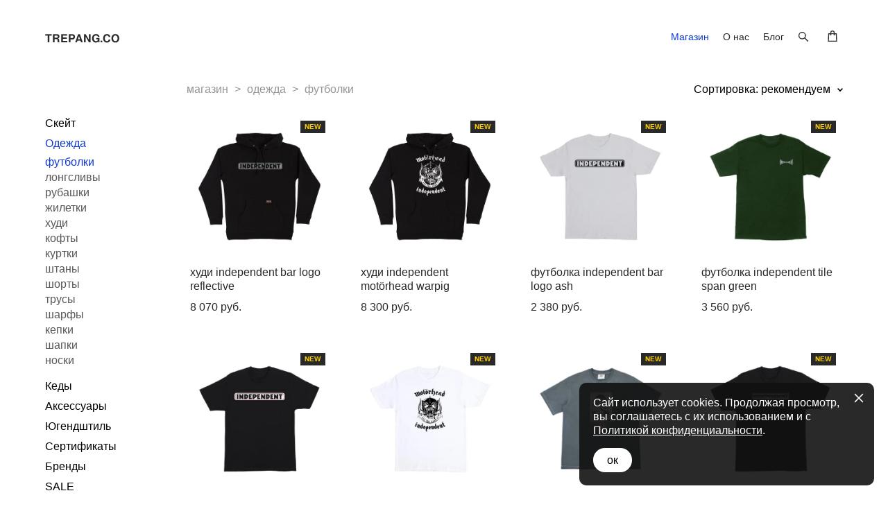

--- FILE ---
content_type: text/html; charset=UTF-8
request_url: https://trepang.co/shop/futbolki
body_size: 206241
content:
<!-- Vigbo-cms //cdn-st2.vigbo.com/u57867/70494/ jordis -->
<!DOCTYPE html>
<html lang="ru">
<head>
    <script>var _createCookie=function(e,o,t){var i,n="";t&&((i=new Date).setTime(i.getTime()+864e5*t),n="; expires="+i.toGMTString()),document.cookie=e+"="+o+n+"; path=/"};function getCookie(e){e=document.cookie.match(new RegExp("(?:^|; )"+e.replace(/([\.$?*|{}\(\)\[\]\\\/\+^])/g,"\\$1")+"=([^;]*)"));return e?decodeURIComponent(e[1]):void 0}"bot"==getCookie("_gphw_mode")&&_createCookie("_gphw_mode","humen",0);</script>
    <meta charset="utf-8">
<title>футболки</title>
<meta name="keywords" content="" />
<meta name="description" content="" />
    <meta property="og:title" content="футболки" />
    <meta property="og:url" content="https://trepang.co/shop/futbolki" />
    <meta property="og:type" content="website" />
        <meta property="og:image" content="//cdn-sh1.vigbo.com/shops/153176/products/26291212/images/preview-a2069e681704b07457d9132847c2d1db.jpg" />
        <meta property="og:image" content="//cdn-sh1.vigbo.com/shops/153176/products/26282760/images/preview-e8b4e8a7247aea7b15414dd0fa72296b.jpg" />

<meta name="viewport" content="width=device-width, initial-scale=1">


	<link rel="shortcut icon" href="//cdn-st2.vigbo.com/u57867/70494/favicon.ico?ver=64c0b564dd161" type="image/x-icon" />

<!-- Blog RSS -->

<!-- Preset CSS -->
    <!-- Preset CSS Variables -->
        <style class="presetStyleVariables">:root {--PRESET-FONT--f__h1-font-family:Helvetica, Arial; --PRESET-FONT--f__h1-font-size:28px; --PRESET-FONT--f__h1-line-height:1.1; --PRESET-FONT--f__h1-font-weight:700; --PRESET-FONT--f__h1-letter-spacing:0em; --PRESET-FONT--f__h1-font-style:normal; --PRESET-FONT--f__h1-text-transform:uppercase; --PRESET-FONT--f__h2-font-family:Helvetica, Arial; --PRESET-FONT--f__h2-font-size:24px; --PRESET-FONT--f__h2-line-height:1.1; --PRESET-FONT--f__h2-font-weight:700; --PRESET-FONT--f__h2-letter-spacing:0em; --PRESET-FONT--f__h2-font-style:normal; --PRESET-FONT--f__h2-text-transform:uppercase; --PRESET-FONT--f__h3-font-family:Helvetica, Arial; --PRESET-FONT--f__h3-font-size:20px; --PRESET-FONT--f__h3-line-height:1.1; --PRESET-FONT--f__h3-font-weight:700; --PRESET-FONT--f__h3-letter-spacing:0em; --PRESET-FONT--f__h3-font-style:normal; --PRESET-FONT--f__h3-text-transform:uppercase; --PRESET-FONT--f__h4-font-family:Helvetica, Arial; --PRESET-FONT--f__h4-font-size:14px; --PRESET-FONT--f__h4-line-height:1.1; --PRESET-FONT--f__h4-font-weight:700; --PRESET-FONT--f__h4-letter-spacing:0em; --PRESET-FONT--f__h4-font-style:normal; --PRESET-FONT--f__h4-text-transform:uppercase; --PRESET-FONT--f__1-font-family:Helvetica, Arial; --PRESET-FONT--f__1-font-size:18px; --PRESET-FONT--f__1-line-height:1.3; --PRESET-FONT--f__1-font-weight:400; --PRESET-FONT--f__1-letter-spacing:0em; --PRESET-FONT--f__1-font-style:normal; --PRESET-FONT--f__1-text-transform:none; --PRESET-FONT--f__2-font-family:Helvetica, Arial; --PRESET-FONT--f__2-font-size:16px; --PRESET-FONT--f__2-line-height:1.3; --PRESET-FONT--f__2-font-weight:400; --PRESET-FONT--f__2-letter-spacing:0em; --PRESET-FONT--f__2-font-style:normal; --PRESET-FONT--f__2-text-transform:none; --PRESET-FONT--f__3-font-family:Helvetica, Arial; --PRESET-FONT--f__3-font-size:16px; --PRESET-FONT--f__3-line-height:1.3; --PRESET-FONT--f__3-font-weight:400; --PRESET-FONT--f__3-letter-spacing:0em; --PRESET-FONT--f__3-font-style:normal; --PRESET-FONT--f__3-text-transform:none; }</style>
    <style class="presetStorage"></style>
    
    <script>
        window.use_preset = true;
    </script>
            <script>
            const typeStorage = "presetStorage";
            const typeStyles = "presetStyleVariables";
            let updatePresetStorageStyle = function() {
              document.getElementsByClassName(typeStorage)[0].innerText = localStorage.getItem(typeStyles)
            };
            updatePresetStorageStyle();
            window.addEventListener("storage", function(e) {
                if (e.key === typeStyles) {
                    updatePresetStorageStyle();
                }
            });
        </script>
    

<script>
    window.cdn_paths = {};
    window.cdn_paths.modules = '//cdn-s.vigbo.com/cms/kevin2/site/' + 'dev/scripts/site/';
    window.cdn_paths.site_scripts = '//cdn-s.vigbo.com/cms/kevin2/site/' + 'dev/scripts/';
</script>
    <link href="https://fonts.googleapis.com/css?family=Abel|Alegreya:400,400i,700,700i,800,800i,900,900i|Alex+Brush|Amatic+SC:400,700|Andika|Anonymous+Pro:400i,700i|Anton|Arimo:400,400i,700,700i|Arsenal:400,400i,700,700i|Asap:400,400i,500,500i,600,600i,700,700i|Bad+Script|Baumans|Bitter:100,100i,200,200i,300,300i,400i,500,500i,600,600i,700i,800,800i,900,900i|Brygada+1918:400,700,400i,700i|Cactus+Classical+Serif|Carlito:400,700,400i,700i|Chocolate+Classical+Sans|Comfortaa:300,400,500,600,700|Commissioner:100,200,300,400,500,600,700,800,900|Cormorant:300i,400i,500,500i,600,600i,700i|Cormorant+Garamond:300i,400i,500,500i,600,600i,700i|Cormorant+Infant:300i,400i,500,500i,600,600i,700i|Cousine:400,400i,700,700i|Crafty+Girls|Cuprum:400,400i,700,700i|Days+One|Dela+Gothic+One|Delius+Unicase:400,700|Didact+Gothic|Dosis|EB+Garamond:400i,500,500i,600,600i,700i,800,800i|Euphoria+Script|Exo|Exo+2:100,100i,200,200i,300i,400i,500,500i,600,600i,700i,800,800i,900,900i|Federo|Fira+Code:300,500,600|Fira+Sans:100,100i,200,200i,300i,400i,500,500i,600,600i,700i,800,800i,900,900i|Fira+Sans+Condensed:100,100i,200,200i,300i,400i,500,500i,600,600i,700i,800,800i,900,900i|Forum|Gentium+Book+Plus:400,700,400i,700i|Gentium+Plus:400,700,400i,700i|Geologica:100,200,300,400,500,600,700,800,900|Glegoo:400,700|Golos+Text:400,500,600,700,800,900|Gudea:400,400i,700|Handlee|IBM+Plex+Mono:100,100i,200,200i,300i,400i,500,500i,600,600i,700i|IBM+Plex+Sans:100,100i,200,200i,300i,400i,500,500i,600,600i,700i|IBM+Plex+Serif:100,100i,200,200i,300,300i,400,400i,500,500i,600,600i,700,700i|Inter:100,200,300,400,500,600,700,800,900|Inter+Tight:100,200,300,400,500,600,700,800,900,100i,200i,300i,400i,500i,600i,700i,800i,900i|Istok+Web:400,400i,700,700i|JetBrains+Mono:100,100i,200,200i,300,300i,400,400i,500,500i,600,600i,700,700i,800,800i|Jost:100,100i,200,200i,300,300i,400,400i,500,500i,600,600i,700,700i,800,800i,900,900i|Jura:400,300,500,600,700|Kelly+Slab|Kranky|Krona+One|Leckerli+One|Ledger|Liter|Lobster|Lora:400,400i,700,700i,500,500i,600,600i|Lunasima:400,700|Manrope:200,300,400,500,600,700,800|Marck+Script|Marko+One|Marmelad|Merienda+One|Merriweather:300i,400i,700i,900,900i|Moderustic:300,400,500,600,700,800|Montserrat:300i,400i,500,500i,600,600i,700i,800,800i,900,900i|Montserrat+Alternates:100,100i,200,200i,300,300i,400,400i,500,500i,600,600i,700,700i,800,800i,900,900i|Mulish:200,300,400,500,600,700,800,900,200i,300i,400i,500i,600i,700i,800i,900i|Neucha|Noticia+Text:400,400i,700,700i|Noto+Sans:400,400i,700,700i|Noto+Sans+Mono:100,200,300,400,500,600,700,800,900|Noto+Serif:400,400i,700,700i|Noto+Serif+Display:100,200,300,400,500,600,700,800,900,100i,200i,300i,400i,500i,600i,700i,800i,900i|Nova+Flat|Nova+Oval|Nova+Round|Nova+Slim|Nunito:400,200,200i,300,300i,400i,600,600i,700,700i,800,800i,900,900i|Old+Standard+TT:400i|Open+Sans:300i,400i,600,600i,700i,800,800i|Open+Sans+Condensed:300,300i,700|Oranienbaum|Original+Surfer|Oswald:200,500,600|Oxygen:300|Pacifico|Philosopher:400,400i,700,700i|Piazzolla:100,200,300,400,500,600,700,800,900,100i,200i,300i,400i,500i,600i,700i,800i,900i|Play:400,700|Playfair+Display:400,700,400i,500,500i,600,600i,700i,800,800i,900,900i|Playfair+Display+SC|Poiret+One|Press+Start+2P|Prosto+One|PT+Mono|PT+Sans:400i,700i|PT+Sans+Caption:400,700|PT+Sans+Narrow:400,700|PT+Serif:400i,700i|PT+Serif+Caption:400,400i|Quicksand|Raleway:100,100i,300i,400i,500,500i,600,600i,700i,800,800i,900,900i|Roboto:100,100i,300i,400i,500,500i,700i,900,900i|Roboto+Condensed:300i,400i,700i|Roboto+Mono:100,100i,200,200i,300,300i,400,400i,500,500i,600,600i,700,700i|Roboto+Slab:100,200,500,600,800,900|Rochester|Rokkitt:400,100,300,500,600,700,800,900|Rubik:300i,400i,500,500i,600,600i,700i,800,800i,900,900i|Ruslan+Display|Russo+One|Salsa|Satisfy|Scada:400,400i,700,700i|Snippet|Sofia|Source+Code+Pro:200,300,400,500,600,700,900|Source+Sans+Pro:200,300,400,600,700,900|Source+Serif+Pro:200,200i,300,300i,400,400i,600,600i,700,700i,900,900i|Spectral:200,200i,300,300i,400,400i,500,500i,600,600i,700,700i,800,800i|Stint+Ultra+Expanded|STIX+Two+Text:400,700,400i,700i|Syncopate|Tenor+Sans|Tinos:400,400i,700,700i|Trochut|Ubuntu:300i,400i,500,500i,700i|Ubuntu+Condensed|Ubuntu+Mono:400,400i,700,700i|Unbounded:200,300,400,500,600,700,800,900|Underdog|Unkempt:400,700|Voces|Wix+Madefor+Display:400,500,600,700,800|Wix+Madefor+Text:400,500,600,700,800,400i,500i,600i,700i,800i|Yeseva+One|Ysabeau:100,200,300,400,500,600,700,800,900,100i,200i,300i,400i,500i,600i,700i,800i,900i|Ysabeau+Infant:100,200,300,400,500,600,700,800,900,100i,200i,300i,400i,500i,600i,700i,800i,900i|Ysabeau+Office:100,200,300,400,500,600,700,800,900,100i,200i,300i,400i,500i,600i,700i,800i,900i|Ysabeau+SC:100,200,300,400,500,600,700,800,900|Zen+Old+Mincho&display=swap&subset=cyrillic" rel="stylesheet">    <!-- CORE CSS -->
            <link rel="stylesheet" type="text/css" href="//cdn-sh.vigbo.com/vigbo-cms/styles/prod/build_shop_front.css?v=XNnPpZ">
        <!-- SITE CSS -->
    <link rel="stylesheet" type="text/css" href="//cdn-s.vigbo.com/cms/kevin2/site/prod/css/build_cms_front.css?v=XNnPpZ">
    <!-- PREVIEW CSS -->
        <link rel="stylesheet" type="text/css" href="https://trepang.co/css/custom-shop.css?v=46.1404" />
            <!-- +React styles -->
    <link rel="stylesheet" type="text/css" href="//cdn-s.vigbo.com/cms/kevin2/site/prod/css/main.chunk.css?ver=cb2qZa"></link>
    <!-- -React styles -->
    
    <!-- LIFE CHANGED CSS -->
            <link rel="stylesheet" type="text/css" href="https://trepang.co/css/custom.css?v=46.1404" />
    
                        <style type="text/css">
                .adaptive-desktop .logo-text a,
                .adaptive-tablet .logo-text a{
                    letter-spacing: 0em;
                }
            </style>
            
                    <!-- <script src="//cdn-s.vigbo.com/cms/kevin2/site/dev/scripts/vendor/jquery-1.9.1.min.js?v=cb2qZa"></script> -->

            <link rel="stylesheet" type="text/css" href="https://trepang.co/css/css_user.css?v=46.1404" />
    
    
    <!-- Google Tag Manager -->
<script>(function(w,d,s,l,i){w[l]=w[l]||[];w[l].push({'gtm.start':
new Date().getTime(),event:'gtm.js'});var f=d.getElementsByTagName(s)[0],
j=d.createElement(s),dl=l!='dataLayer'?'&l='+l:'';j.async=true;j.src=
'https://www.googletagmanager.com/gtm.js?id='+i+dl;f.parentNode.insertBefore(j,f);
})(window,document,'script','dataLayer','GTM-M2KQD4SD');</script>
<!-- End Google Tag Manager -->

<meta name="yandex-verification" content="e52495e93b7f0e7b" />

<meta name="google-site-verification" content="u5h8ICBoev7W6jni225v7AecJ7w7G6P_LInVwY_qQ3w" />    <style>
    .adaptive-desktop .custom__content--max-width,
    .adaptive-desktop .md-infoline__wrap {
        max-width: 1690px;
    }
</style>
    <script src="//cdn-s.vigbo.com/cms/kevin2/site/dev/scripts/vendor/jquery-3.3.1.min.js?ver=cb2qZa"></script>

    </head>


	



    <body data-template="jordis" class="f__preset-box f__site f__2 loading locale_ru jordis mod--search-enable mod--text-logo mod--header-fixed mod--menu-action-on-scroll mod--menu-fixed-on-scroll mod--menu-align-content mod--infoline-cross-enable desktop mod--shop-page adaptive-desktop mod--horizontal-menu mod--infoline-disable bot-version js--loading-cascade mod--font-preset layout-logo-left--from-logo   " data-preview="">

    <!-- +Share Body Code -->    <!-- Yandex.Metrika informer -->
<a href="https://metrika.yandex.ru/stat/?id=63633121&amp;from=informer"
target="_blank" rel="nofollow"><img src="https://informer.yandex.ru/informer/63633121/3_1_FFFFFFFF_EFEFEFFF_0_pageviews"
style="width:0px; height:0px; border:0;" alt="Яндекс.Метрика" title="Яндекс.Метрика: данные за сегодня (просмотры, визиты и уникальные посетители)" class="ym-advanced-informer" data-cid="63633121" data-lang="ru" /></a>
<!-- /Yandex.Metrika informer -->

<!-- Yandex.Metrika counter -->
<script type="text/javascript" >
   (function(m,e,t,r,i,k,a){m[i]=m[i]||function(){(m[i].a=m[i].a||[]).push(arguments)};
   m[i].l=1*new Date();
   for (var j = 0; j < document.scripts.length; j++) {if (document.scripts[j].src === r) { return; }}
   k=e.createElement(t),a=e.getElementsByTagName(t)[0],k.async=1,k.src=r,a.parentNode.insertBefore(k,a)})
   (window, document, "script", "https://mc.yandex.ru/metrika/tag.js", "ym");

   ym(63633121, "init", {
        clickmap:true,
        trackLinks:true,
        accurateTrackBounce:true,
        webvisor:true
   });
</script>
<noscript><div><img src="https://mc.yandex.ru/watch/63633121" style="position:absolute; left:-9999px;" alt="" /></div></noscript>
<!-- /Yandex.Metrika counter -->

    <!-- -Share Body Code -->
    
        <div class="l-wrap js-wrap">

    <header class="l-header l-header-main js-header-main layout-logo-left--from-logo  ">
    <div class="l-header__wrapper custom__header-decorate-line custom__menu-bg-rgb custom__header-padding-y mod--show-menu-after-logo-load mod--effect-move-from-top">
        <div class="l-header__cont custom__content--max-width">

            <div class="l-header__row">

                <div class="l-header__col0 l-header__col l-header__mobile--box"><!-- mobile menu -->
                    <!-- basket icon for mobile -->
                                            <div class="md-menu__icons mod--right md-menu__li-l1">
                            <!-- Если есть поиск или корзина -->
    <div class="l-header__icons--box f__menu">
        &nbsp; <!-- для выравнивания по вертикали (дублирует размер шрифта) -->

        <div class="l-header__icons--wrap">
            <div class="js--iconBasketWrapper" >
                 <!-- если не только Поиск и есть Магазин -->
                    <!-- то выводим корзину -->
                    <div class="js--iconBasketView shop_page l-header__icon l-header__icon--cart" >
                        <a href='/shop/cart' class='shop-basket--box lnk-cart design_editor-icons' data-id='shop-cart-widget'>
                            <span class='shop-basket'>
                                                                    <!-- Basket 01 -->
                                    <svg xmlns="http://www.w3.org/2000/svg" viewBox="0 0 14.57 17.5"><path class="basket-svg-style basket-svg-edit-round basket-svg-edit-limit" d="M4.58,7.15V3.42A2.69,2.69,0,0,1,7.29.75h0A2.69,2.69,0,0,1,10,3.42V7.15"/><polygon class="basket-svg-style basket-svg-edit-limit" points="13.79 16.75 0.79 16.75 1.33 5.02 13.24 5.02 13.79 16.75"/></svg>

                                                            </span>
                            <span class='shop-cart-widget-amount'>
                                                            </span>
                        </a>
                    </div>
                
            </div>

                            <div class="l-header__icon l-header__icon--search">
                    <a class="searchform__svg js--open_searchform design_editor-icons">
                        <svg xmlns="http://www.w3.org/2000/svg" viewBox="0 0 15.5 17.5"><ellipse class="search-svg-style" cx="5.92" cy="8.01" rx="5.17" ry="5.13"/><line class="search-svg-style" x1="9.59" y1="11.64" x2="14.75" y2="16.75"/></svg>
                    </a>
                </div>
                    </div>

        <!-- Add separator -->
                <!-- -->
    </div>
                        </div>
                                    </div>

                <div class="l-header__col1 l-header__col l-header__logo--box mod--set-logo-max-width">
                    <div id='logoWrap' class='logo__wrap' data-lt="" >
                        
<div class="logo logo-text">
	<a href="https://trepang.co/">
					TREPANG.CO			</a>

</div>
                    </div>
                </div>

                <div class="l-header__col2 l-header__col l-header__menu--box">

                    <nav class='md-menu' data-menu-type="origin">
                        			<ul class="menu md-menu__main js--menu__main is--level1 		 mod--menu_center"><li  id="4938613" data-id="4938613" class="md-menu__li-l1 menu-item js--menu__li-l1  active"><a class="md-menu__href-l1 is--link-level1 f__menu mod--href-l1__shop js--shop-categories-link  big-height5" data-name="Магазин" data-url="shop" href="https://trepang.co/shop"  >Магазин</a></li><li  id="6516598" data-id="6516598" class="md-menu__li-l1 menu-item js--menu__li-l1  with-sub"><a class="md-menu__href-l1 js--menu-mobile-sildetoggle is--link-level1 f__menu   big-height5" href="https://trepang.co/about-us"  >О нас</a><div class="md-menu__wrap-l2 js--menu-submenu" id="sub-6516598" data-parent-id="6516598"><ul class="mod--submenu-center js--menu-submenu__ul mod--custom-scrollbar__not-mac"><li class="md-menu__li-l2 "><a class="md-menu__href-l2 f__sub-menu" href="https://trepang.co/about-us"  >О магазине </a></li><li class="md-menu__li-l2 "><a class="md-menu__href-l2 f__sub-menu" href="https://trepang.co/team"  >Команда</a></li><li class="md-menu__li-l2 "><a class="md-menu__href-l2 f__sub-menu" href="https://trepang.co/contacts"  >Контакты</a></li></ul></div></li><li  id="5448541" data-id="5448541" class="md-menu__li-l1 menu-item js--menu__li-l1 "><a class="md-menu__href-l1 is--link-level1 f__menu  big-height5" href="https://trepang.co/blog"  >Блог</a></li></ul><div class="md-menu-mobile__socials social-icons"><div class="social-icons-wrapper"></div></div>
                        <div class="js--menu-icons md-menu__icons md-menu__li-l1 md-menu__has-separator shop_page" >
                            <!-- Если есть поиск или корзина -->
    <div class="l-header__icons--box f__menu">
        &nbsp; <!-- для выравнивания по вертикали (дублирует размер шрифта) -->

        <div class="l-header__icons--wrap">
            <div class="js--iconBasketWrapper" >
                 <!-- если не только Поиск и есть Магазин -->
                    <!-- то выводим корзину -->
                    <div class="js--iconBasketView shop_page l-header__icon l-header__icon--cart" >
                        <a href='/shop/cart' class='shop-basket--box lnk-cart design_editor-icons' data-id='shop-cart-widget'>
                            <span class='shop-basket'>
                                                                    <!-- Basket 01 -->
                                    <svg xmlns="http://www.w3.org/2000/svg" viewBox="0 0 14.57 17.5"><path class="basket-svg-style basket-svg-edit-round basket-svg-edit-limit" d="M4.58,7.15V3.42A2.69,2.69,0,0,1,7.29.75h0A2.69,2.69,0,0,1,10,3.42V7.15"/><polygon class="basket-svg-style basket-svg-edit-limit" points="13.79 16.75 0.79 16.75 1.33 5.02 13.24 5.02 13.79 16.75"/></svg>

                                                            </span>
                            <span class='shop-cart-widget-amount'>
                                                            </span>
                        </a>
                    </div>
                
            </div>

                            <div class="l-header__icon l-header__icon--search">
                    <a class="searchform__svg js--open_searchform design_editor-icons">
                        <svg xmlns="http://www.w3.org/2000/svg" viewBox="0 0 15.5 17.5"><ellipse class="search-svg-style" cx="5.92" cy="8.01" rx="5.17" ry="5.13"/><line class="search-svg-style" x1="9.59" y1="11.64" x2="14.75" y2="16.75"/></svg>
                    </a>
                </div>
                    </div>

        <!-- Add separator -->
                <!-- -->
    </div>
                        </div>
                    </nav>
                </div>

                <div class="l-header__col3 l-header__col l-header__ham--box" data-count-pages="3">
    <div class="md-menu__hamburger js-mob-menu-open">
        <svg height="20px" xmlns="http://www.w3.org/2000/svg" viewBox="0 0 18 17.5"><line class="hamburger-svg-style" y1="1" x2="18" y2="1"/><line class="hamburger-svg-style" y1="7" x2="18" y2="7"/><line class="hamburger-svg-style" y1="13" x2="18" y2="13"/></svg>
    </div>
</div>

            </div>
        </div>
    </div>
</header>








        <!-- Mobile menu -->
        <!-- mobile menu -->
<div  data-menu-type="mobile" data-custom-scroll data-set-top="stay-in-window" class="custom__header-decorate-line mod--custom-scroll-hidden mod--custom-scroll-resize md-menu--mobile js--menu--mobile mod--set-top--stop-mobile">
    <div class="md-menu--mobile__cont js--menu-mobile__cont">
                <div class="md-menu__icons mod--right md-menu__li-l1 js--menu__li-l1">
            <!-- Если есть поиск или корзина -->
    <div class="l-header__icons--box f__menu">
        &nbsp; <!-- для выравнивания по вертикали (дублирует размер шрифта) -->

        <div class="l-header__icons--wrap">
            <div class="js--iconBasketWrapper" >
                 <!-- если не только Поиск и есть Магазин -->
                    <!-- то выводим корзину -->
                    <div class="js--iconBasketView shop_page l-header__icon l-header__icon--cart" >
                        <a href='/shop/cart' class='shop-basket--box lnk-cart design_editor-icons' data-id='shop-cart-widget'>
                            <span class='shop-basket'>
                                                                    <!-- Basket 01 -->
                                    <svg xmlns="http://www.w3.org/2000/svg" viewBox="0 0 14.57 17.5"><path class="basket-svg-style basket-svg-edit-round basket-svg-edit-limit" d="M4.58,7.15V3.42A2.69,2.69,0,0,1,7.29.75h0A2.69,2.69,0,0,1,10,3.42V7.15"/><polygon class="basket-svg-style basket-svg-edit-limit" points="13.79 16.75 0.79 16.75 1.33 5.02 13.24 5.02 13.79 16.75"/></svg>

                                                            </span>
                            <span class='shop-cart-widget-amount'>
                                                            </span>
                        </a>
                    </div>
                
            </div>

                            <div class="l-header__icon l-header__icon--search">
                    <a class="searchform__svg js--open_searchform design_editor-icons">
                        <svg xmlns="http://www.w3.org/2000/svg" viewBox="0 0 15.5 17.5"><ellipse class="search-svg-style" cx="5.92" cy="8.01" rx="5.17" ry="5.13"/><line class="search-svg-style" x1="9.59" y1="11.64" x2="14.75" y2="16.75"/></svg>
                    </a>
                </div>
                    </div>

        <!-- Add separator -->
                <!-- -->
    </div>
        </div>
        
        			<ul class="menu md-menu__main js--menu__main is--level1 		 mod--menu_center"><li  id="4938613" data-id="4938613" class="md-menu__li-l1 menu-item js--menu__li-l1  active"><a class="md-menu__href-l1 is--link-level1 f__menu mod--href-l1__shop js--shop-categories-link  big-height5" data-name="Магазин" data-url="shop" href="https://trepang.co/shop"  >Магазин</a></li><li  id="6516598" data-id="6516598" class="md-menu__li-l1 menu-item js--menu__li-l1  with-sub"><a class="md-menu__href-l1 js--menu-mobile-sildetoggle is--link-level1 f__menu   big-height5" href="https://trepang.co/about-us"  >О нас</a><div class="md-menu__wrap-l2 js--menu-submenu" id="sub-6516598" data-parent-id="6516598"><ul class="mod--submenu-center js--menu-submenu__ul mod--custom-scrollbar__not-mac"><li class="md-menu__li-l2 "><a class="md-menu__href-l2 f__sub-menu" href="https://trepang.co/about-us"  >О магазине </a></li><li class="md-menu__li-l2 "><a class="md-menu__href-l2 f__sub-menu" href="https://trepang.co/team"  >Команда</a></li><li class="md-menu__li-l2 "><a class="md-menu__href-l2 f__sub-menu" href="https://trepang.co/contacts"  >Контакты</a></li></ul></div></li><li  id="5448541" data-id="5448541" class="md-menu__li-l1 menu-item js--menu__li-l1 "><a class="md-menu__href-l1 is--link-level1 f__menu  big-height5" href="https://trepang.co/blog"  >Блог</a></li></ul><div class="md-menu-mobile__socials social-icons"><div class="social-icons-wrapper"></div></div>
        <span class="js-close-mobile-menu close-mobile-menu">
        <!--<svg width="20px" height="20px"  xmlns="http://www.w3.org/2000/svg" viewBox="0 0 14.39 17.5"><line class="close-menu-burger" x1="0.53" y1="2.04" x2="13.86" y2="15.37"/><line class="close-menu-burger" x1="0.53" y1="15.37" x2="13.86" y2="2.04"/></svg>-->
            <svg xmlns="http://www.w3.org/2000/svg" width="18" height="18" viewBox="0 0 18 18"><path class="close-menu-burger" fill="none" fill-rule="evenodd" stroke="#fff" stroke-linecap="round" stroke-linejoin="round" stroke-width="1.5" d="M9 9.5l8-8-8 8-8-8 8 8zm0 0l8 8-8-8-8 8 8-8z"/></svg>
        </span>
    </div>
</div>

        <!-- Blog Slider -->
        
        <!-- CONTENT -->
        <div class="l-content l-content--main  desktop ">
            <section class="l-content--box l-content--box-shop js--box-shop shopCategoryPage" data-hash="shop" data-structure="">
    <div class="container custom__content--max-width">
        
<style>
    .shop-static-grid .static-grid-item .static-grid-cell {margin-left: 36px; margin-bottom: 36px;}</style>

<div class="shop-products mod--mobile-two mod--category-menu__vertical" >

        <nav class="shop-menu vertical" data-shopsort-indent>
                <div class="md-shopsort__box de--shop-menu__li-level-1 ">&nbsp;<!--Распорка для сортировки--></div>
                <ul>
            
                                <li class="shop-menu-item  with-sub">
                    <a class="shop-menu__href-level-1 de--shop-menu__li-level-1 f__s_category f__3" href="https://trepang.co/shop/skate" data-open-menu-link="1">
                        Скейт                    </a>
                                            <ul class="shop-sub-menu ">
                            
                                                                <li class="shop-menu-item ">
                                    <a class="shop-menu__href-level-2 de--shop-menu__li-level-2 f__s_sub-category f__3" href="https://trepang.co/shop/doski_">доски</a>
                                </li>
                            
                                                                <li class="shop-menu-item ">
                                    <a class="shop-menu__href-level-2 de--shop-menu__li-level-2 f__s_sub-category f__3" href="https://trepang.co/shop/podveski">подвески</a>
                                </li>
                            
                                                                <li class="shop-menu-item ">
                                    <a class="shop-menu__href-level-2 de--shop-menu__li-level-2 f__s_sub-category f__3" href="https://trepang.co/shop/kolesa">колеса</a>
                                </li>
                            
                                                                <li class="shop-menu-item ">
                                    <a class="shop-menu__href-level-2 de--shop-menu__li-level-2 f__s_sub-category f__3" href="https://trepang.co/shop/podshipniki">подшипники</a>
                                </li>
                            
                                                                <li class="shop-menu-item ">
                                    <a class="shop-menu__href-level-2 de--shop-menu__li-level-2 f__s_sub-category f__3" href="https://trepang.co/shop/griptejp">гриптейп</a>
                                </li>
                            
                                                                <li class="shop-menu-item ">
                                    <a class="shop-menu__href-level-2 de--shop-menu__li-level-2 f__s_sub-category f__3" href="https://trepang.co/shop/boltiki">болтики / гайки</a>
                                </li>
                            
                                                                <li class="shop-menu-item ">
                                    <a class="shop-menu__href-level-2 de--shop-menu__li-level-2 f__s_sub-category f__3" href="https://trepang.co/shop/bushingi">бушинги / пивот капы</a>
                                </li>
                            
                                                                <li class="shop-menu-item ">
                                    <a class="shop-menu__href-level-2 de--shop-menu__li-level-2 f__s_sub-category f__3" href="https://trepang.co/shop/kljuchi-lastiki-vosk">ключи / ластики / воск</a>
                                </li>
                            
                                                                <li class="shop-menu-item ">
                                    <a class="shop-menu__href-level-2 de--shop-menu__li-level-2 f__s_sub-category f__3" href="https://trepang.co/shop/podkladki">подкладки / рейлы</a>
                                </li>
                            
                                                                <li class="shop-menu-item ">
                                    <a class="shop-menu__href-level-2 de--shop-menu__li-level-2 f__s_sub-category f__3" href="https://trepang.co/shop/skateboards">скейтборды</a>
                                </li>
                                                    </ul>
                                    </li>

            
                                <li class="shop-menu-item  with-sub">
                    <a class="shop-menu__href-level-1 de--shop-menu__li-level-1 f__s_category f__3" href="https://trepang.co/shop/odezhda" data-open-menu-link="1">
                        Одежда                    </a>
                                            <ul class="shop-sub-menu ">
                            
                                                                <li class="shop-menu-item active">
                                    <a class="shop-menu__href-level-2 de--shop-menu__li-level-2 f__s_sub-category f__3" href="https://trepang.co/shop/futbolki">футболки</a>
                                </li>
                            
                                                                <li class="shop-menu-item ">
                                    <a class="shop-menu__href-level-2 de--shop-menu__li-level-2 f__s_sub-category f__3" href="https://trepang.co/shop/longslivy">лонгсливы</a>
                                </li>
                            
                                                                <li class="shop-menu-item ">
                                    <a class="shop-menu__href-level-2 de--shop-menu__li-level-2 f__s_sub-category f__3" href="https://trepang.co/shop/rubashki">рубашки</a>
                                </li>
                            
                                                                <li class="shop-menu-item ">
                                    <a class="shop-menu__href-level-2 de--shop-menu__li-level-2 f__s_sub-category f__3" href="https://trepang.co/shop/zhiletki">жилетки</a>
                                </li>
                            
                                                                <li class="shop-menu-item ">
                                    <a class="shop-menu__href-level-2 de--shop-menu__li-level-2 f__s_sub-category f__3" href="https://trepang.co/shop/hudi">худи</a>
                                </li>
                            
                                                                <li class="shop-menu-item ">
                                    <a class="shop-menu__href-level-2 de--shop-menu__li-level-2 f__s_sub-category f__3" href="https://trepang.co/shop/kofty">кофты</a>
                                </li>
                            
                                                                <li class="shop-menu-item ">
                                    <a class="shop-menu__href-level-2 de--shop-menu__li-level-2 f__s_sub-category f__3" href="https://trepang.co/shop/kurtki">куртки</a>
                                </li>
                            
                                                                <li class="shop-menu-item ">
                                    <a class="shop-menu__href-level-2 de--shop-menu__li-level-2 f__s_sub-category f__3" href="https://trepang.co/shop/shtany">штаны</a>
                                </li>
                            
                                                                <li class="shop-menu-item ">
                                    <a class="shop-menu__href-level-2 de--shop-menu__li-level-2 f__s_sub-category f__3" href="https://trepang.co/shop/shorty">шорты</a>
                                </li>
                            
                                                                <li class="shop-menu-item ">
                                    <a class="shop-menu__href-level-2 de--shop-menu__li-level-2 f__s_sub-category f__3" href="https://trepang.co/shop/trusy">трусы</a>
                                </li>
                            
                                                                <li class="shop-menu-item ">
                                    <a class="shop-menu__href-level-2 de--shop-menu__li-level-2 f__s_sub-category f__3" href="https://trepang.co/shop/sharfy">шарфы</a>
                                </li>
                            
                                                                <li class="shop-menu-item ">
                                    <a class="shop-menu__href-level-2 de--shop-menu__li-level-2 f__s_sub-category f__3" href="https://trepang.co/shop/kepki">кепки</a>
                                </li>
                            
                                                                <li class="shop-menu-item ">
                                    <a class="shop-menu__href-level-2 de--shop-menu__li-level-2 f__s_sub-category f__3" href="https://trepang.co/shop/shapki">шапки</a>
                                </li>
                            
                                                                <li class="shop-menu-item ">
                                    <a class="shop-menu__href-level-2 de--shop-menu__li-level-2 f__s_sub-category f__3" href="https://trepang.co/shop/noski">носки</a>
                                </li>
                                                    </ul>
                                    </li>

            
                                <li class="shop-menu-item ">
                    <a class="shop-menu__href-level-1 de--shop-menu__li-level-1 f__s_category f__3" href="https://trepang.co/shop/shoes">
                        Кеды                    </a>
                                    </li>

            
                                <li class="shop-menu-item  with-sub">
                    <a class="shop-menu__href-level-1 de--shop-menu__li-level-1 f__s_category f__3" href="https://trepang.co/shop/aksessuary" data-open-menu-link="1">
                        Аксессуары                    </a>
                                            <ul class="shop-sub-menu ">
                            
                                                                <li class="shop-menu-item ">
                                    <a class="shop-menu__href-level-2 de--shop-menu__li-level-2 f__s_sub-category f__3" href="https://trepang.co/shop/sumki">сумки</a>
                                </li>
                            
                                                                <li class="shop-menu-item ">
                                    <a class="shop-menu__href-level-2 de--shop-menu__li-level-2 f__s_sub-category f__3" href="https://trepang.co/shop/rjukzaki">рюкзаки</a>
                                </li>
                            
                                                                <li class="shop-menu-item ">
                                    <a class="shop-menu__href-level-2 de--shop-menu__li-level-2 f__s_sub-category f__3" href="https://trepang.co/shop/koshelki">кошельки</a>
                                </li>
                            
                                                                <li class="shop-menu-item ">
                                    <a class="shop-menu__href-level-2 de--shop-menu__li-level-2 f__s_sub-category f__3" href="https://trepang.co/shop/knigi-zhurnaly">книги / журналы</a>
                                </li>
                            
                                                                <li class="shop-menu-item ">
                                    <a class="shop-menu__href-level-2 de--shop-menu__li-level-2 f__s_sub-category f__3" href="https://trepang.co/shop/foto-video-audio">фото / видео / аудио</a>
                                </li>
                            
                                                                <li class="shop-menu-item ">
                                    <a class="shop-menu__href-level-2 de--shop-menu__li-level-2 f__s_sub-category f__3" href="https://trepang.co/shop/drugoe">другое</a>
                                </li>
                                                    </ul>
                                    </li>

            
                                <li class="shop-menu-item ">
                    <a class="shop-menu__href-level-1 de--shop-menu__li-level-1 f__s_category f__3" href="https://trepang.co/shop/jugendshtil">
                        Югендштиль                    </a>
                                    </li>

            
                                <li class="shop-menu-item ">
                    <a class="shop-menu__href-level-1 de--shop-menu__li-level-1 f__s_category f__3" href="https://trepang.co/shop/sertifikaty">
                        Сертификаты                    </a>
                                    </li>

            
                                <li class="shop-menu-item  with-sub">
                    <a class="shop-menu__href-level-1 de--shop-menu__li-level-1 f__s_category f__3" href="#">
                        Бренды                    </a>
                                            <ul class="shop-sub-menu ">
                            
                                                                <li class="shop-menu-item ">
                                    <a class="shop-menu__href-level-2 de--shop-menu__li-level-2 f__s_sub-category f__3" href="https://trepang.co/shop/ace-trucks-mfg">Ace Trucks Mfg</a>
                                </li>
                            
                                                                <li class="shop-menu-item ">
                                    <a class="shop-menu__href-level-2 de--shop-menu__li-level-2 f__s_sub-category f__3" href="https://trepang.co/shop/antihero-skateboards">Antihero skateboards</a>
                                </li>
                            
                                                                <li class="shop-menu-item ">
                                    <a class="shop-menu__href-level-2 de--shop-menu__li-level-2 f__s_sub-category f__3" href="https://trepang.co/shop/bones-bearings">Bones bearings</a>
                                </li>
                            
                                                                <li class="shop-menu-item ">
                                    <a class="shop-menu__href-level-2 de--shop-menu__li-level-2 f__s_sub-category f__3" href="https://trepang.co/shop/bones-wheels">Bones wheels</a>
                                </li>
                            
                                                                <li class="shop-menu-item ">
                                    <a class="shop-menu__href-level-2 de--shop-menu__li-level-2 f__s_sub-category f__3" href="https://trepang.co/shop/bronson-speed-co">Bronson Speed Co</a>
                                </li>
                            
                                                                <li class="shop-menu-item ">
                                    <a class="shop-menu__href-level-2 de--shop-menu__li-level-2 f__s_sub-category f__3" href="https://trepang.co/shop/coalition">Coalition</a>
                                </li>
                            
                                                                <li class="shop-menu-item ">
                                    <a class="shop-menu__href-level-2 de--shop-menu__li-level-2 f__s_sub-category f__3" href="https://trepang.co/shop/creepy-clothing">Creepy Clothing</a>
                                </li>
                            
                                                                <li class="shop-menu-item ">
                                    <a class="shop-menu__href-level-2 de--shop-menu__li-level-2 f__s_sub-category f__3" href="https://trepang.co/shop/fakie-wallie">Fakie Wallie</a>
                                </li>
                            
                                                                <li class="shop-menu-item ">
                                    <a class="shop-menu__href-level-2 de--shop-menu__li-level-2 f__s_sub-category f__3" href="https://trepang.co/shop/fastlads">Fastlads</a>
                                </li>
                            
                                                                <li class="shop-menu-item ">
                                    <a class="shop-menu__href-level-2 de--shop-menu__li-level-2 f__s_sub-category f__3" href="https://trepang.co/shop/five-hardware">Five Hardware</a>
                                </li>
                            
                                                                <li class="shop-menu-item ">
                                    <a class="shop-menu__href-level-2 de--shop-menu__li-level-2 f__s_sub-category f__3" href="https://trepang.co/shop/fuck-barbed-wire">Fuck Barbed Wire</a>
                                </li>
                            
                                                                <li class="shop-menu-item ">
                                    <a class="shop-menu__href-level-2 de--shop-menu__li-level-2 f__s_sub-category f__3" href="https://trepang.co/shop/independent-trucks">Independent trucks</a>
                                </li>
                            
                                                                <li class="shop-menu-item ">
                                    <a class="shop-menu__href-level-2 de--shop-menu__li-level-2 f__s_sub-category f__3" href="https://trepang.co/shop/jessup-griptape">Jessup griptape</a>
                                </li>
                            
                                                                <li class="shop-menu-item ">
                                    <a class="shop-menu__href-level-2 de--shop-menu__li-level-2 f__s_sub-category f__3" href="https://trepang.co/shop/kusto">Kusto</a>
                                </li>
                            
                                                                <li class="shop-menu-item ">
                                    <a class="shop-menu__href-level-2 de--shop-menu__li-level-2 f__s_sub-category f__3" href="https://trepang.co/shop/krooked-skateboards">Krooked skateboards</a>
                                </li>
                            
                                                                <li class="shop-menu-item ">
                                    <a class="shop-menu__href-level-2 de--shop-menu__li-level-2 f__s_sub-category f__3" href="https://trepang.co/shop/larry">Larry</a>
                                </li>
                            
                                                                <li class="shop-menu-item ">
                                    <a class="shop-menu__href-level-2 de--shop-menu__li-level-2 f__s_sub-category f__3" href="https://trepang.co/shop/loosey">Loosey</a>
                                </li>
                            
                                                                <li class="shop-menu-item ">
                                    <a class="shop-menu__href-level-2 de--shop-menu__li-level-2 f__s_sub-category f__3" href="https://trepang.co/shop/lousy">Lousy</a>
                                </li>
                            
                                                                <li class="shop-menu-item ">
                                    <a class="shop-menu__href-level-2 de--shop-menu__li-level-2 f__s_sub-category f__3" href="https://trepang.co/shop/magamaev">Magamaev</a>
                                </li>
                            
                                                                <li class="shop-menu-item ">
                                    <a class="shop-menu__href-level-2 de--shop-menu__li-level-2 f__s_sub-category f__3" href="https://trepang.co/shop/mob-grip">Mob Grip</a>
                                </li>
                            
                                                                <li class="shop-menu-item ">
                                    <a class="shop-menu__href-level-2 de--shop-menu__li-level-2 f__s_sub-category f__3" href="https://trepang.co/shop/monday-mice">Monday Mice</a>
                                </li>
                            
                                                                <li class="shop-menu-item ">
                                    <a class="shop-menu__href-level-2 de--shop-menu__li-level-2 f__s_sub-category f__3" href="https://trepang.co/shop/oznoln">oznoln</a>
                                </li>
                            
                                                                <li class="shop-menu-item ">
                                    <a class="shop-menu__href-level-2 de--shop-menu__li-level-2 f__s_sub-category f__3" href="https://trepang.co/shop/piska-krew">Piska Krew</a>
                                </li>
                            
                                                                <li class="shop-menu-item ">
                                    <a class="shop-menu__href-level-2 de--shop-menu__li-level-2 f__s_sub-category f__3" href="https://trepang.co/shop/polar-skate-co">Polar Skate Co</a>
                                </li>
                            
                                                                <li class="shop-menu-item ">
                                    <a class="shop-menu__href-level-2 de--shop-menu__li-level-2 f__s_sub-category f__3" href="https://trepang.co/shop/pig">Pig</a>
                                </li>
                            
                                                                <li class="shop-menu-item ">
                                    <a class="shop-menu__href-level-2 de--shop-menu__li-level-2 f__s_sub-category f__3" href="https://trepang.co/shop/puri">Puri</a>
                                </li>
                            
                                                                <li class="shop-menu-item ">
                                    <a class="shop-menu__href-level-2 de--shop-menu__li-level-2 f__s_sub-category f__3" href="https://trepang.co/shop/redhouse">Redhouse</a>
                                </li>
                            
                                                                <li class="shop-menu-item ">
                                    <a class="shop-menu__href-level-2 de--shop-menu__li-level-2 f__s_sub-category f__3" href="https://trepang.co/shop/solid-wheel-co">Solid Wheel Co</a>
                                </li>
                            
                                                                <li class="shop-menu-item ">
                                    <a class="shop-menu__href-level-2 de--shop-menu__li-level-2 f__s_sub-category f__3" href="https://trepang.co/shop/supersonic">Supersonic</a>
                                </li>
                            
                                                                <li class="shop-menu-item ">
                                    <a class="shop-menu__href-level-2 de--shop-menu__li-level-2 f__s_sub-category f__3" href="https://trepang.co/shop/spitfire-wheels">Spitfire wheels</a>
                                </li>
                            
                                                                <li class="shop-menu-item ">
                                    <a class="shop-menu__href-level-2 de--shop-menu__li-level-2 f__s_sub-category f__3" href="https://trepang.co/shop/tensor-trucks">Tensor trucks</a>
                                </li>
                            
                                                                <li class="shop-menu-item ">
                                    <a class="shop-menu__href-level-2 de--shop-menu__li-level-2 f__s_sub-category f__3" href="https://trepang.co/shop/thunder-trucks">Thunder trucks</a>
                                </li>
                            
                                                                <li class="shop-menu-item ">
                                    <a class="shop-menu__href-level-2 de--shop-menu__li-level-2 f__s_sub-category f__3" href="https://trepang.co/shop/thrasher-magazine">Thrasher magazine</a>
                                </li>
                            
                                                                <li class="shop-menu-item ">
                                    <a class="shop-menu__href-level-2 de--shop-menu__li-level-2 f__s_sub-category f__3" href="https://trepang.co/shop/trepangco">Trepang.co</a>
                                </li>
                            
                                                                <li class="shop-menu-item ">
                                    <a class="shop-menu__href-level-2 de--shop-menu__li-level-2 f__s_sub-category f__3" href="https://trepang.co/shop/trinity">Trinity</a>
                                </li>
                            
                                                                <li class="shop-menu-item ">
                                    <a class="shop-menu__href-level-2 de--shop-menu__li-level-2 f__s_sub-category f__3" href="https://trepang.co/shop/vans">Vans</a>
                                </li>
                            
                                                                <li class="shop-menu-item ">
                                    <a class="shop-menu__href-level-2 de--shop-menu__li-level-2 f__s_sub-category f__3" href="https://trepang.co/shop/absurd-rolicovie-doski">Абсурд Роликовые Доски</a>
                                </li>
                            
                                                                <li class="shop-menu-item ">
                                    <a class="shop-menu__href-level-2 de--shop-menu__li-level-2 f__s_sub-category f__3" href="https://trepang.co/shop/dura">Дура</a>
                                </li>
                                                    </ul>
                                    </li>

            
                                <li class="shop-menu-item  with-sub">
                    <a class="shop-menu__href-level-1 de--shop-menu__li-level-1 f__s_category f__3" href="https://trepang.co/shop/sale" data-open-menu-link="1">
                        SALE                    </a>
                                            <ul class="shop-sub-menu ">
                            
                                                                <li class="shop-menu-item ">
                                    <a class="shop-menu__href-level-2 de--shop-menu__li-level-2 f__s_sub-category f__3" href="https://trepang.co/shop/last-item">last item</a>
                                </li>
                                                    </ul>
                                    </li>

                    </ul>
    </nav>


            <div class="shop-content-main">
                
        
        <div class="shop-products__top-line js--shop-products__top-line  ">
                            <!-- +Breadcrumbs -->
                <nav class="shop-bread-crumbs autotest--shop-bread-crumbs f__s_crumbs f__3 de--shop-breadcrumbs__font-family">
                                        <a href="https://trepang.co/shop" class="de--shop-breadcrumbs__font-family">магазин</a>
                    <span class="shop-separator">&GT;</span>
                                                            <a href="https://trepang.co/shop/odezhda" class="de--shop-breadcrumbs__font-family">одежда</a>
                    <span class="shop-separator">&GT;</span>
                                        <span>футболки</span>
                </nav>
                <!-- -Breadcrumbs -->
            
                            <!-- +Shopsort -->
                <div class="md-shopsort__box">
                    <div class="md-shopsort">
                        <span class="js--shopsort__currentcont md-shopsort__currentcont de--shop-menu__li-level-1 f__s_category f__3">
                            <span class="md-shopsort__cinfo">Сортировка:</span>
                            <span class="md-shopsort__currentval js--shopsort__currentval">рекомендуем</span>
                            <i class="md-shopsort__arrow icon-arrow"><svg xmlns="http://www.w3.org/2000/svg" width="8" height="5"><path d="M4 5a.764.764 0 0 1-.548-.233L.5 1.624A.81.81 0 0 1 .5.5a.76.76 0 0 1 1.096 0l2.385 2.482L6.404.5A.76.76 0 0 1 7.5.5a.81.81 0 0 1 0 1.124L4.544 4.767A.764.764 0 0 1 4 5z"/></svg></i>
                        </span>
                        <div class="js--shop-submenu md-shopsort__list-box">
                            <ul class="md-shopsort__list de--shop-menu__dropdown__bg  js--shopsort__list">
                                                                <li class="md-shopsort__el ">
                                    <a class="js--shopsort__el de--shop-menu__li-level-2 f__s_sub-category f__3" href="https://trepang.co/shop/futbolki?sort=sort">рекомендуем</a>
                                </li>
                                                                <li class="md-shopsort__el ">
                                    <a class="js--shopsort__el de--shop-menu__li-level-2 f__s_sub-category f__3" href="https://trepang.co/shop/futbolki?sort=price-desc">цена по убыванию</a>
                                </li>
                                                                <li class="md-shopsort__el ">
                                    <a class="js--shopsort__el de--shop-menu__li-level-2 f__s_sub-category f__3" href="https://trepang.co/shop/futbolki?sort=price-asc">цена по возрастанию</a>
                                </li>
                                                                <li class="md-shopsort__el ">
                                    <a class="js--shopsort__el de--shop-menu__li-level-2 f__s_sub-category f__3" href="https://trepang.co/shop/futbolki?sort=newest">новинки</a>
                                </li>
                                                                <li class="md-shopsort__el ">
                                    <a class="js--shopsort__el de--shop-menu__li-level-2 f__s_sub-category f__3" href="https://trepang.co/shop/futbolki?sort=sale">по скидке</a>
                                </li>
                                                            </ul>
                        </div>

                    </div>
                </div>
                <!-- +Shopsort -->
                    </div>

        <div class="shop-static-grid product-meta-bottom-left product-note-bottom products-list" data-grid-image-rate="1" data-grid-image-col="4" data-grid-item-margin="36" data-grid-image-position="outer">
                                                <div class="static-grid-item" data-productid="26291212">
                        <div class="static-grid-cell">
                            <a href="https://trepang.co/shop/khudi-independent-bar-logo-reflective" class="product js--hover-preview">
                                <div class="image " data-width="500" data-height="500" data-label='{"id":"21504","shop_id":"153176","name":"NEW","text":"NEW","form":"square","options":{"display_in_catalog":"1","display_in_product":"1","margin-x":"10","margin-y":"10","padding-x":"6","padding-y":"4","bg-color":"rgba(41, 41, 41, 1)","border-color":"rgba(255, 255, 255, 1)","border-width":"0","color":"rgba(252, 206, 3, 1)","font-family":"Arimo","font-size":"10","text-style":"bold","letter-spacing":"0","line-width":"2","position":"rightTop"},"product_id":"26291212","label_id":"21504"}'>
                                    <span class="spinner"></span>
                                    <img                                             fetchpriority="high"
                                                                                data-number="0"
                                        class="copy-protect" data-test="" data-src="//cdn-sh1.vigbo.com/shops/153176/products/26291212/images/preview-a2069e681704b07457d9132847c2d1db.jpg?version=1"  alt="худи Independent Bar Logo Reflective" border="0" data-version="1" data-width="500" data-height="500"   />

                                                                            <!-- Label -->
                                        <div id="product-label-id21504" class="js--products-label product-label product-label-square" data-form="square" data-font="Arimo" data-border="0"  data-label='{"id":"21504","shop_id":"153176","name":"NEW","text":"NEW","form":"square","options":{"display_in_catalog":"1","display_in_product":"1","margin-x":"10","margin-y":"10","padding-x":"6","padding-y":"4","bg-color":"rgba(41, 41, 41, 1)","border-color":"rgba(255, 255, 255, 1)","border-width":"0","color":"rgba(252, 206, 3, 1)","font-family":"Arimo","font-size":"10","text-style":"bold","letter-spacing":"0","line-width":"2","position":"rightTop"},"product_id":"26291212","label_id":"21504"}'>
                                            <div class="product-label-content">
                                                                                                    NEW                                                                                                                                            </div>
                                        </div>
                                    
                                                                            <img loading="lazy" decoding="async" class="copy-protect hover-preview" data-src="//cdn-sh1.vigbo.com/shops/153176/products/26291212/images/hover-preview-dae65dc7b96737eb045a2985854a99c3.jpg?version=1"  alt="худи Independent Bar Logo Reflective" border="0" data-width="500" data-height="500" />
                                    
                                                                                                                
                                                                    </div>

                                                                    <div class="description f__s_base f__2">
                                        <div class="cell">
                                            <div class="middle">

                                                <div class="product-name">худи Independent Bar Logo Reflective</div>

                                                                                                                                                        <div class="product-price">
                                                        <span class="product-price-min autotest--product-price-min f__2  ">8 070 pуб.</span><div class="product-price "></div>                                                    </div>
                                                                                                                                                                                                    
                                            </div>
                                        </div>
                                    </div>
                                                            </a>
                        </div>
                    </div>
                                    <div class="static-grid-item" data-productid="26282760">
                        <div class="static-grid-cell">
                            <a href="https://trepang.co/shop/khudi-independent-motrhead-warpig" class="product js--hover-preview">
                                <div class="image " data-width="500" data-height="500" data-label='{"id":"21504","shop_id":"153176","name":"NEW","text":"NEW","form":"square","options":{"display_in_catalog":"1","display_in_product":"1","margin-x":"10","margin-y":"10","padding-x":"6","padding-y":"4","bg-color":"rgba(41, 41, 41, 1)","border-color":"rgba(255, 255, 255, 1)","border-width":"0","color":"rgba(252, 206, 3, 1)","font-family":"Arimo","font-size":"10","text-style":"bold","letter-spacing":"0","line-width":"2","position":"rightTop"},"product_id":"26282760","label_id":"21504"}'>
                                    <span class="spinner"></span>
                                    <img                                             loading="lazy"
                                            decoding="async"
                                                                                data-number="1"
                                        class="copy-protect" data-test="" data-src="//cdn-sh1.vigbo.com/shops/153176/products/26282760/images/preview-e8b4e8a7247aea7b15414dd0fa72296b.jpg?version=1"  alt="худи Independent Motörhead Warpig" border="0" data-version="1" data-width="500" data-height="500"   />

                                                                            <!-- Label -->
                                        <div id="product-label-id21504" class="js--products-label product-label product-label-square" data-form="square" data-font="Arimo" data-border="0"  data-label='{"id":"21504","shop_id":"153176","name":"NEW","text":"NEW","form":"square","options":{"display_in_catalog":"1","display_in_product":"1","margin-x":"10","margin-y":"10","padding-x":"6","padding-y":"4","bg-color":"rgba(41, 41, 41, 1)","border-color":"rgba(255, 255, 255, 1)","border-width":"0","color":"rgba(252, 206, 3, 1)","font-family":"Arimo","font-size":"10","text-style":"bold","letter-spacing":"0","line-width":"2","position":"rightTop"},"product_id":"26282760","label_id":"21504"}'>
                                            <div class="product-label-content">
                                                                                                    NEW                                                                                                                                            </div>
                                        </div>
                                    
                                                                            <img loading="lazy" decoding="async" class="copy-protect hover-preview" data-src="//cdn-sh1.vigbo.com/shops/153176/products/26282760/images/hover-preview-b8a864d9396ff55bbe146ca9567b05ac.jpg?version=1"  alt="худи Independent Motörhead Warpig" border="0" data-width="500" data-height="500" />
                                    
                                                                                                                
                                                                    </div>

                                                                    <div class="description f__s_base f__2">
                                        <div class="cell">
                                            <div class="middle">

                                                <div class="product-name">худи Independent Motörhead Warpig</div>

                                                                                                                                                        <div class="product-price">
                                                        <span class="product-price-min autotest--product-price-min f__2  ">8 300 pуб.</span><div class="product-price "></div>                                                    </div>
                                                                                                                                                                                                    
                                            </div>
                                        </div>
                                    </div>
                                                            </a>
                        </div>
                    </div>
                                    <div class="static-grid-item" data-productid="26282750">
                        <div class="static-grid-cell">
                            <a href="https://trepang.co/shop/futbolka-independent-bar-logo-ash" class="product js--hover-preview">
                                <div class="image " data-width="500" data-height="500" data-label='{"id":"21504","shop_id":"153176","name":"NEW","text":"NEW","form":"square","options":{"display_in_catalog":"1","display_in_product":"1","margin-x":"10","margin-y":"10","padding-x":"6","padding-y":"4","bg-color":"rgba(41, 41, 41, 1)","border-color":"rgba(255, 255, 255, 1)","border-width":"0","color":"rgba(252, 206, 3, 1)","font-family":"Arimo","font-size":"10","text-style":"bold","letter-spacing":"0","line-width":"2","position":"rightTop"},"product_id":"26282750","label_id":"21504"}'>
                                    <span class="spinner"></span>
                                    <img                                             loading="lazy"
                                            decoding="async"
                                                                                data-number="2"
                                        class="copy-protect" data-test="" data-src="//cdn-sh1.vigbo.com/shops/153176/products/26282750/images/preview-e0cce3cc945548ade8d760283414d672.jpg?version=1"  alt="футболка Independent Bar Logo Ash" border="0" data-version="1" data-width="500" data-height="500"   />

                                                                            <!-- Label -->
                                        <div id="product-label-id21504" class="js--products-label product-label product-label-square" data-form="square" data-font="Arimo" data-border="0"  data-label='{"id":"21504","shop_id":"153176","name":"NEW","text":"NEW","form":"square","options":{"display_in_catalog":"1","display_in_product":"1","margin-x":"10","margin-y":"10","padding-x":"6","padding-y":"4","bg-color":"rgba(41, 41, 41, 1)","border-color":"rgba(255, 255, 255, 1)","border-width":"0","color":"rgba(252, 206, 3, 1)","font-family":"Arimo","font-size":"10","text-style":"bold","letter-spacing":"0","line-width":"2","position":"rightTop"},"product_id":"26282750","label_id":"21504"}'>
                                            <div class="product-label-content">
                                                                                                    NEW                                                                                                                                            </div>
                                        </div>
                                    
                                                                            <img loading="lazy" decoding="async" class="copy-protect hover-preview" data-src="//cdn-sh1.vigbo.com/shops/153176/products/26282750/images/hover-preview-24d4c494f822e623a232637b49c77c0b.jpg?version=1"  alt="футболка Independent Bar Logo Ash" border="0" data-width="500" data-height="500" />
                                    
                                                                                                                
                                                                    </div>

                                                                    <div class="description f__s_base f__2">
                                        <div class="cell">
                                            <div class="middle">

                                                <div class="product-name">футболка Independent Bar Logo Ash</div>

                                                                                                                                                        <div class="product-price">
                                                        <span class="product-price-min autotest--product-price-min f__2  ">2 380 pуб.</span><div class="product-price "></div>                                                    </div>
                                                                                                                                                                                                    
                                            </div>
                                        </div>
                                    </div>
                                                            </a>
                        </div>
                    </div>
                                    <div class="static-grid-item" data-productid="26282734">
                        <div class="static-grid-cell">
                            <a href="https://trepang.co/shop/futbolka-independent-tile-span-green" class="product js--hover-preview">
                                <div class="image " data-width="500" data-height="500" data-label='{"id":"21504","shop_id":"153176","name":"NEW","text":"NEW","form":"square","options":{"display_in_catalog":"1","display_in_product":"1","margin-x":"10","margin-y":"10","padding-x":"6","padding-y":"4","bg-color":"rgba(41, 41, 41, 1)","border-color":"rgba(255, 255, 255, 1)","border-width":"0","color":"rgba(252, 206, 3, 1)","font-family":"Arimo","font-size":"10","text-style":"bold","letter-spacing":"0","line-width":"2","position":"rightTop"},"product_id":"26282734","label_id":"21504"}'>
                                    <span class="spinner"></span>
                                    <img                                             loading="lazy"
                                            decoding="async"
                                                                                data-number="3"
                                        class="copy-protect" data-test="" data-src="//cdn-sh1.vigbo.com/shops/153176/products/26282734/images/preview-e1d02c330528fc03d8b773f6557f4bad.jpg?version=1"  alt="футболка Independent Tile Span Green" border="0" data-version="1" data-width="500" data-height="500"   />

                                                                            <!-- Label -->
                                        <div id="product-label-id21504" class="js--products-label product-label product-label-square" data-form="square" data-font="Arimo" data-border="0"  data-label='{"id":"21504","shop_id":"153176","name":"NEW","text":"NEW","form":"square","options":{"display_in_catalog":"1","display_in_product":"1","margin-x":"10","margin-y":"10","padding-x":"6","padding-y":"4","bg-color":"rgba(41, 41, 41, 1)","border-color":"rgba(255, 255, 255, 1)","border-width":"0","color":"rgba(252, 206, 3, 1)","font-family":"Arimo","font-size":"10","text-style":"bold","letter-spacing":"0","line-width":"2","position":"rightTop"},"product_id":"26282734","label_id":"21504"}'>
                                            <div class="product-label-content">
                                                                                                    NEW                                                                                                                                            </div>
                                        </div>
                                    
                                                                            <img loading="lazy" decoding="async" class="copy-protect hover-preview" data-src="//cdn-sh1.vigbo.com/shops/153176/products/26282734/images/hover-preview-2b4718bb7c500f08bb3677eeca588d99.jpg?version=1"  alt="футболка Independent Tile Span Green" border="0" data-width="500" data-height="500" />
                                    
                                                                                                                
                                                                    </div>

                                                                    <div class="description f__s_base f__2">
                                        <div class="cell">
                                            <div class="middle">

                                                <div class="product-name">футболка Independent Tile Span Green</div>

                                                                                                                                                        <div class="product-price">
                                                        <span class="product-price-min autotest--product-price-min f__2  ">3 560 pуб.</span><div class="product-price "></div>                                                    </div>
                                                                                                                                                                                                    
                                            </div>
                                        </div>
                                    </div>
                                                            </a>
                        </div>
                    </div>
                                    <div class="static-grid-item" data-productid="26281932">
                        <div class="static-grid-cell">
                            <a href="https://trepang.co/shop/futbolka-independent-bar-logo-black" class="product js--hover-preview">
                                <div class="image " data-width="500" data-height="500" data-label='{"id":"21504","shop_id":"153176","name":"NEW","text":"NEW","form":"square","options":{"display_in_catalog":"1","display_in_product":"1","margin-x":"10","margin-y":"10","padding-x":"6","padding-y":"4","bg-color":"rgba(41, 41, 41, 1)","border-color":"rgba(255, 255, 255, 1)","border-width":"0","color":"rgba(252, 206, 3, 1)","font-family":"Arimo","font-size":"10","text-style":"bold","letter-spacing":"0","line-width":"2","position":"rightTop"},"product_id":"26281932","label_id":"21504"}'>
                                    <span class="spinner"></span>
                                    <img                                             loading="lazy"
                                            decoding="async"
                                                                                data-number="4"
                                        class="copy-protect" data-test="" data-src="//cdn-sh1.vigbo.com/shops/153176/products/26281932/images/preview-bf12bbe64efdfec984b77b92f8cbcbae.jpg?version=1"  alt="Футболка Independent Bar Logo Black" border="0" data-version="1" data-width="500" data-height="500"   />

                                                                            <!-- Label -->
                                        <div id="product-label-id21504" class="js--products-label product-label product-label-square" data-form="square" data-font="Arimo" data-border="0"  data-label='{"id":"21504","shop_id":"153176","name":"NEW","text":"NEW","form":"square","options":{"display_in_catalog":"1","display_in_product":"1","margin-x":"10","margin-y":"10","padding-x":"6","padding-y":"4","bg-color":"rgba(41, 41, 41, 1)","border-color":"rgba(255, 255, 255, 1)","border-width":"0","color":"rgba(252, 206, 3, 1)","font-family":"Arimo","font-size":"10","text-style":"bold","letter-spacing":"0","line-width":"2","position":"rightTop"},"product_id":"26281932","label_id":"21504"}'>
                                            <div class="product-label-content">
                                                                                                    NEW                                                                                                                                            </div>
                                        </div>
                                    
                                                                            <img loading="lazy" decoding="async" class="copy-protect hover-preview" data-src="//cdn-sh1.vigbo.com/shops/153176/products/26281932/images/hover-preview-17c9d58eb40347dd87583756e0286f0c.jpg?version=1"  alt="Футболка Independent Bar Logo Black" border="0" data-width="500" data-height="500" />
                                    
                                                                                                                
                                                                    </div>

                                                                    <div class="description f__s_base f__2">
                                        <div class="cell">
                                            <div class="middle">

                                                <div class="product-name">футболка Independent Bar Logo Black</div>

                                                                                                                                                        <div class="product-price">
                                                        <span class="product-price-min autotest--product-price-min f__2  ">2 380 pуб.</span><div class="product-price "></div>                                                    </div>
                                                                                                                                                                                                    
                                            </div>
                                        </div>
                                    </div>
                                                            </a>
                        </div>
                    </div>
                                    <div class="static-grid-item" data-productid="26273810">
                        <div class="static-grid-cell">
                            <a href="https://trepang.co/shop/futbolka-independent-motorhead-warpig-white" class="product js--hover-preview">
                                <div class="image " data-width="500" data-height="500" data-label='{"id":"21504","shop_id":"153176","name":"NEW","text":"NEW","form":"square","options":{"display_in_catalog":"1","display_in_product":"1","margin-x":"10","margin-y":"10","padding-x":"6","padding-y":"4","bg-color":"rgba(41, 41, 41, 1)","border-color":"rgba(255, 255, 255, 1)","border-width":"0","color":"rgba(252, 206, 3, 1)","font-family":"Arimo","font-size":"10","text-style":"bold","letter-spacing":"0","line-width":"2","position":"rightTop"},"product_id":"26273810","label_id":"21504"}'>
                                    <span class="spinner"></span>
                                    <img                                             loading="lazy"
                                            decoding="async"
                                                                                data-number="5"
                                        class="copy-protect" data-test="" data-src="//cdn-sh1.vigbo.com/shops/153176/products/26273810/images/preview-db64be6a160c31b709012a508bbb637b.jpg?version=1"  alt="футболка Independent Motörhead Warpig White" border="0" data-version="1" data-width="500" data-height="500"   />

                                                                            <!-- Label -->
                                        <div id="product-label-id21504" class="js--products-label product-label product-label-square" data-form="square" data-font="Arimo" data-border="0"  data-label='{"id":"21504","shop_id":"153176","name":"NEW","text":"NEW","form":"square","options":{"display_in_catalog":"1","display_in_product":"1","margin-x":"10","margin-y":"10","padding-x":"6","padding-y":"4","bg-color":"rgba(41, 41, 41, 1)","border-color":"rgba(255, 255, 255, 1)","border-width":"0","color":"rgba(252, 206, 3, 1)","font-family":"Arimo","font-size":"10","text-style":"bold","letter-spacing":"0","line-width":"2","position":"rightTop"},"product_id":"26273810","label_id":"21504"}'>
                                            <div class="product-label-content">
                                                                                                    NEW                                                                                                                                            </div>
                                        </div>
                                    
                                                                            <img loading="lazy" decoding="async" class="copy-protect hover-preview" data-src="//cdn-sh1.vigbo.com/shops/153176/products/26273810/images/hover-preview-59c81d1ad3bd106bbdf843e48b6d52b1.jpg?version=1"  alt="футболка Independent Motörhead Warpig White" border="0" data-width="500" data-height="500" />
                                    
                                                                                                                
                                                                    </div>

                                                                    <div class="description f__s_base f__2">
                                        <div class="cell">
                                            <div class="middle">

                                                <div class="product-name">футболка Independent Motörhead Warpig White</div>

                                                                                                                                                        <div class="product-price">
                                                        <span class="product-price-min autotest--product-price-min f__2  ">3 800 pуб.</span><div class="product-price "></div>                                                    </div>
                                                                                                                                                                                                    
                                            </div>
                                        </div>
                                    </div>
                                                            </a>
                        </div>
                    </div>
                                    <div class="static-grid-item" data-productid="26259858">
                        <div class="static-grid-cell">
                            <a href="https://trepang.co/shop/futbolka-creepy-statya" class="product js--hover-preview">
                                <div class="image " data-width="500" data-height="500" data-label='{"id":"21504","shop_id":"153176","name":"NEW","text":"NEW","form":"square","options":{"display_in_catalog":"1","display_in_product":"1","margin-x":"10","margin-y":"10","padding-x":"6","padding-y":"4","bg-color":"rgba(41, 41, 41, 1)","border-color":"rgba(255, 255, 255, 1)","border-width":"0","color":"rgba(252, 206, 3, 1)","font-family":"Arimo","font-size":"10","text-style":"bold","letter-spacing":"0","line-width":"2","position":"rightTop"},"product_id":"26259858","label_id":"21504"}'>
                                    <span class="spinner"></span>
                                    <img                                             loading="lazy"
                                            decoding="async"
                                                                                data-number="6"
                                        class="copy-protect" data-test="" data-src="//cdn-sh1.vigbo.com/shops/153176/products/26259858/images/preview-64213d2cc193b002547705dc116a4c4e.jpg?version=1"  alt="футболка Creepy Статуя" border="0" data-version="1" data-width="500" data-height="500"   />

                                                                            <!-- Label -->
                                        <div id="product-label-id21504" class="js--products-label product-label product-label-square" data-form="square" data-font="Arimo" data-border="0"  data-label='{"id":"21504","shop_id":"153176","name":"NEW","text":"NEW","form":"square","options":{"display_in_catalog":"1","display_in_product":"1","margin-x":"10","margin-y":"10","padding-x":"6","padding-y":"4","bg-color":"rgba(41, 41, 41, 1)","border-color":"rgba(255, 255, 255, 1)","border-width":"0","color":"rgba(252, 206, 3, 1)","font-family":"Arimo","font-size":"10","text-style":"bold","letter-spacing":"0","line-width":"2","position":"rightTop"},"product_id":"26259858","label_id":"21504"}'>
                                            <div class="product-label-content">
                                                                                                    NEW                                                                                                                                            </div>
                                        </div>
                                    
                                                                            <img loading="lazy" decoding="async" class="copy-protect hover-preview" data-src="//cdn-sh1.vigbo.com/shops/153176/products/26259858/images/hover-preview-4623077c110ee481e92726953f3a14e0.jpg?version=1"  alt="футболка Creepy Статуя" border="0" data-width="500" data-height="500" />
                                    
                                                                                                                
                                                                    </div>

                                                                    <div class="description f__s_base f__2">
                                        <div class="cell">
                                            <div class="middle">

                                                <div class="product-name">футболка Creepy Статуя</div>

                                                                                                                                                        <div class="product-price">
                                                        <span class="product-price-min autotest--product-price-min f__2  ">3 470 pуб.</span><div class="product-price "></div>                                                    </div>
                                                                                                                                                                                                    
                                            </div>
                                        </div>
                                    </div>
                                                            </a>
                        </div>
                    </div>
                                    <div class="static-grid-item" data-productid="24023654">
                        <div class="static-grid-cell">
                            <a href="https://trepang.co/shop/futbolka-independent-gate-keeper" class="product js--hover-preview">
                                <div class="image " data-width="500" data-height="500" data-label='{"id":"21504","shop_id":"153176","name":"NEW","text":"NEW","form":"square","options":{"display_in_catalog":"1","display_in_product":"1","margin-x":"10","margin-y":"10","padding-x":"6","padding-y":"4","bg-color":"rgba(41, 41, 41, 1)","border-color":"rgba(255, 255, 255, 1)","border-width":"0","color":"rgba(252, 206, 3, 1)","font-family":"Arimo","font-size":"10","text-style":"bold","letter-spacing":"0","line-width":"2","position":"rightTop"},"product_id":"24023654","label_id":"21504"}'>
                                    <span class="spinner"></span>
                                    <img                                             loading="lazy"
                                            decoding="async"
                                                                                data-number="7"
                                        class="copy-protect" data-test="" data-src="//cdn-sh1.vigbo.com/shops/153176/products/24023654/images/preview-9e2fa51ba28f5cb3cec0691613e46307.jpg?version=1"  alt="футболка Independent Gate Keeper" border="0" data-version="1" data-width="500" data-height="500"   />

                                                                            <!-- Label -->
                                        <div id="product-label-id21504" class="js--products-label product-label product-label-square" data-form="square" data-font="Arimo" data-border="0"  data-label='{"id":"21504","shop_id":"153176","name":"NEW","text":"NEW","form":"square","options":{"display_in_catalog":"1","display_in_product":"1","margin-x":"10","margin-y":"10","padding-x":"6","padding-y":"4","bg-color":"rgba(41, 41, 41, 1)","border-color":"rgba(255, 255, 255, 1)","border-width":"0","color":"rgba(252, 206, 3, 1)","font-family":"Arimo","font-size":"10","text-style":"bold","letter-spacing":"0","line-width":"2","position":"rightTop"},"product_id":"24023654","label_id":"21504"}'>
                                            <div class="product-label-content">
                                                                                                    NEW                                                                                                                                            </div>
                                        </div>
                                    
                                                                            <img loading="lazy" decoding="async" class="copy-protect hover-preview" data-src="//cdn-sh1.vigbo.com/shops/153176/products/24023654/images/hover-preview-9d1cef9d609f4f07e69a5e4966760359.jpg?version=1"  alt="футболка Independent Gate Keeper" border="0" data-width="500" data-height="500" />
                                    
                                                                                                                
                                                                    </div>

                                                                    <div class="description f__s_base f__2">
                                        <div class="cell">
                                            <div class="middle">

                                                <div class="product-name">футболка Independent Gate Keeper</div>

                                                                                                                                                        <div class="product-price">
                                                        <span class="product-price-min autotest--product-price-min f__2  ">3 560 pуб.</span><div class="product-price "></div>                                                    </div>
                                                                                                                                                                                                    
                                            </div>
                                        </div>
                                    </div>
                                                            </a>
                        </div>
                    </div>
                                    <div class="static-grid-item" data-productid="24023640">
                        <div class="static-grid-cell">
                            <a href="https://trepang.co/shop/futbolka-independent-motorhead-warpig-black" class="product js--hover-preview">
                                <div class="image " data-width="500" data-height="500" data-label='{"id":"21504","shop_id":"153176","name":"NEW","text":"NEW","form":"square","options":{"display_in_catalog":"1","display_in_product":"1","margin-x":"10","margin-y":"10","padding-x":"6","padding-y":"4","bg-color":"rgba(41, 41, 41, 1)","border-color":"rgba(255, 255, 255, 1)","border-width":"0","color":"rgba(252, 206, 3, 1)","font-family":"Arimo","font-size":"10","text-style":"bold","letter-spacing":"0","line-width":"2","position":"rightTop"},"product_id":"24023640","label_id":"21504"}'>
                                    <span class="spinner"></span>
                                    <img                                             loading="lazy"
                                            decoding="async"
                                                                                data-number="8"
                                        class="copy-protect" data-test="" data-src="//cdn-sh1.vigbo.com/shops/153176/products/24023640/images/preview-940e042f74e0fded2c3bc1150d84c08f.jpg?version=1"  alt="футболка Independent Motörhead Warpig Black" border="0" data-version="1" data-width="500" data-height="500"   />

                                                                            <!-- Label -->
                                        <div id="product-label-id21504" class="js--products-label product-label product-label-square" data-form="square" data-font="Arimo" data-border="0"  data-label='{"id":"21504","shop_id":"153176","name":"NEW","text":"NEW","form":"square","options":{"display_in_catalog":"1","display_in_product":"1","margin-x":"10","margin-y":"10","padding-x":"6","padding-y":"4","bg-color":"rgba(41, 41, 41, 1)","border-color":"rgba(255, 255, 255, 1)","border-width":"0","color":"rgba(252, 206, 3, 1)","font-family":"Arimo","font-size":"10","text-style":"bold","letter-spacing":"0","line-width":"2","position":"rightTop"},"product_id":"24023640","label_id":"21504"}'>
                                            <div class="product-label-content">
                                                                                                    NEW                                                                                                                                            </div>
                                        </div>
                                    
                                                                            <img loading="lazy" decoding="async" class="copy-protect hover-preview" data-src="//cdn-sh1.vigbo.com/shops/153176/products/24023640/images/hover-preview-58750f9cceb2d8bcf4142c542258ec95.jpg?version=1"  alt="футболка Independent Motörhead Warpig Black" border="0" data-width="500" data-height="500" />
                                    
                                                                                                                
                                                                    </div>

                                                                    <div class="description f__s_base f__2">
                                        <div class="cell">
                                            <div class="middle">

                                                <div class="product-name">футболка Independent Motörhead Warpig Black</div>

                                                                                                                                                        <div class="product-price">
                                                        <span class="product-price-min autotest--product-price-min f__2  ">3 800 pуб.</span><div class="product-price "></div>                                                    </div>
                                                                                                                                                                                                    
                                            </div>
                                        </div>
                                    </div>
                                                            </a>
                        </div>
                    </div>
                                    <div class="static-grid-item" data-productid="23996512">
                        <div class="static-grid-cell">
                            <a href="https://trepang.co/shop/futbolka-magamaev-happy-m-pale-green" class="product js--hover-preview">
                                <div class="image " data-width="500" data-height="500">
                                    <span class="spinner"></span>
                                    <img                                             loading="lazy"
                                            decoding="async"
                                                                                data-number="9"
                                        class="copy-protect" data-test="" data-src="//cdn-sh1.vigbo.com/shops/153176/products/23996512/images/preview-383a1c7102d893848f519d41404a229f.jpg?version=1"  alt="футболка Magamaev Happy M Pale Green" border="0" data-version="1" data-width="500" data-height="500"   />

                                    
                                                                            <img loading="lazy" decoding="async" class="copy-protect hover-preview" data-src="//cdn-sh1.vigbo.com/shops/153176/products/23996512/images/hover-preview-480b34e553b90ed33f3b9911a43c72f6.jpg?version=1"  alt="футболка Magamaev Happy M Pale Green" border="0" data-width="500" data-height="500" />
                                    
                                                                                                                
                                                                    </div>

                                                                    <div class="description f__s_base f__2">
                                        <div class="cell">
                                            <div class="middle">

                                                <div class="product-name">футболка Magamaev Happy M Pale Green</div>

                                                                                                                                                        <div class="product-price">
                                                        <span class="product-price-min autotest--product-price-min f__2  ">2 630 pуб.</span><div class="product-price "></div>                                                    </div>
                                                                                                                                                                                                    
                                            </div>
                                        </div>
                                    </div>
                                                            </a>
                        </div>
                    </div>
                                    <div class="static-grid-item" data-productid="23996502">
                        <div class="static-grid-cell">
                            <a href="https://trepang.co/shop/futbolka-magamaev-happy-m-white" class="product js--hover-preview">
                                <div class="image " data-width="500" data-height="500">
                                    <span class="spinner"></span>
                                    <img                                             loading="lazy"
                                            decoding="async"
                                                                                data-number="10"
                                        class="copy-protect" data-test="" data-src="//cdn-sh1.vigbo.com/shops/153176/products/23996502/images/preview-cbef4c62fdc25f0c8f1e982a01aa9b2b.jpg?version=1"  alt="футболка Magamaev Happy M White" border="0" data-version="1" data-width="500" data-height="500"   />

                                    
                                                                            <img loading="lazy" decoding="async" class="copy-protect hover-preview" data-src="//cdn-sh1.vigbo.com/shops/153176/products/23996502/images/hover-preview-86f8eec130d7829a5fd91911cde3d97e.jpg?version=1"  alt="футболка Magamaev Happy M White" border="0" data-width="500" data-height="500" />
                                    
                                                                                                                
                                                                    </div>

                                                                    <div class="description f__s_base f__2">
                                        <div class="cell">
                                            <div class="middle">

                                                <div class="product-name">футболка Magamaev Happy M White</div>

                                                                                                                                                        <div class="product-price">
                                                        <span class="product-price-min autotest--product-price-min f__2  ">2 630 pуб.</span><div class="product-price "></div>                                                    </div>
                                                                                                                                                                                                    
                                            </div>
                                        </div>
                                    </div>
                                                            </a>
                        </div>
                    </div>
                                    <div class="static-grid-item" data-productid="23977524">
                        <div class="static-grid-cell">
                            <a href="https://trepang.co/shop/futbolka-fuck-barbed-wire-chains" class="product js--hover-preview">
                                <div class="image " data-width="500" data-height="500">
                                    <span class="spinner"></span>
                                    <img                                             loading="lazy"
                                            decoding="async"
                                                                                data-number="11"
                                        class="copy-protect" data-test="" data-src="//cdn-sh1.vigbo.com/shops/153176/products/23977524/images/preview-489dd6fa4a0a14987195db81ed8ec7be.jpg?version=1"  alt="футболка Fuck Barbed Wire Chains" border="0" data-version="1" data-width="500" data-height="500"   />

                                    
                                                                            <img loading="lazy" decoding="async" class="copy-protect hover-preview" data-src="//cdn-sh1.vigbo.com/shops/153176/products/23977524/images/hover-preview-a9a42b27fe3de8b118abd63b70580eb1.jpg?version=1"  alt="футболка Fuck Barbed Wire Chains" border="0" data-width="500" data-height="500" />
                                    
                                                                                                                
                                                                    </div>

                                                                    <div class="description f__s_base f__2">
                                        <div class="cell">
                                            <div class="middle">

                                                <div class="product-name">футболка Fuck Barbed Wire Chains</div>

                                                                                                                                                        <div class="product-price">
                                                        <span class="product-price-min autotest--product-price-min f__2  ">2 800 pуб.</span><div class="product-price "></div>                                                    </div>
                                                                                                                                                                                                    
                                            </div>
                                        </div>
                                    </div>
                                                            </a>
                        </div>
                    </div>
                                    <div class="static-grid-item" data-productid="23971772">
                        <div class="static-grid-cell">
                            <a href="https://trepang.co/shop/futbolka-creepy-alt" class="product js--hover-preview">
                                <div class="image " data-width="500" data-height="500" data-label='{"id":"16226","shop_id":"153176","name":"SALE","text":"SALE","form":"square","options":{"display_in_catalog":"1","display_in_product":"1","margin-x":"10","margin-y":"10","padding-x":"6","padding-y":"4","bg-color":"rgba(224, 25, 28, 1)","border-color":"rgba(255, 255, 255, 0.96)","border-width":"0","color":"rgba(255, 255, 255, 1)","font-family":"Arimo","font-size":"10","text-style":"bold","letter-spacing":"0","line-width":"2","position":"rightTop"},"product_id":"23971772","label_id":"16226"}'>
                                    <span class="spinner"></span>
                                    <img                                             loading="lazy"
                                            decoding="async"
                                                                                data-number="12"
                                        class="copy-protect" data-test="" data-src="//cdn-sh1.vigbo.com/shops/153176/products/23971772/images/preview-c8ad170857e3298d224709b329b0a8c2.jpg?version=1"  alt="футболка Creepy Альт" border="0" data-version="1" data-width="500" data-height="500"   />

                                                                            <!-- Label -->
                                        <div id="product-label-id16226" class="js--products-label product-label product-label-square" data-form="square" data-font="Arimo" data-border="0"  data-label='{"id":"16226","shop_id":"153176","name":"SALE","text":"SALE","form":"square","options":{"display_in_catalog":"1","display_in_product":"1","margin-x":"10","margin-y":"10","padding-x":"6","padding-y":"4","bg-color":"rgba(224, 25, 28, 1)","border-color":"rgba(255, 255, 255, 0.96)","border-width":"0","color":"rgba(255, 255, 255, 1)","font-family":"Arimo","font-size":"10","text-style":"bold","letter-spacing":"0","line-width":"2","position":"rightTop"},"product_id":"23971772","label_id":"16226"}'>
                                            <div class="product-label-content">
                                                                                                    SALE                                                                                                                                            </div>
                                        </div>
                                    
                                                                            <img loading="lazy" decoding="async" class="copy-protect hover-preview" data-src="//cdn-sh1.vigbo.com/shops/153176/products/23971772/images/hover-preview-789e86b49d42098e1a65083897d02c7e.jpg?version=1"  alt="футболка Creepy Альт" border="0" data-width="500" data-height="500" />
                                    
                                                                                                                
                                                                    </div>

                                                                    <div class="description f__s_base f__2">
                                        <div class="cell">
                                            <div class="middle">

                                                <div class="product-name">футболка Creepy Альт</div>

                                                                                                                                                        <div class="product-price">
                                                        <span class="product-price-min autotest--product-price-min f__2   product-price-old autotest--product-price-old">3 140 pуб.</span><div class="product-price mod--width-discount"></div><span class="product-price-discount autotest--product-price-discount f__2 ">2 500 pуб.<div class="product-price"></div></span>                                                    </div>
                                                                                                                                                                                                    
                                            </div>
                                        </div>
                                    </div>
                                                            </a>
                        </div>
                    </div>
                                    <div class="static-grid-item" data-productid="23971766">
                        <div class="static-grid-cell">
                            <a href="https://trepang.co/shop/futbolka-creepy-graferty" class="product js--hover-preview">
                                <div class="image " data-width="500" data-height="500" data-label='{"id":"16226","shop_id":"153176","name":"SALE","text":"SALE","form":"square","options":{"display_in_catalog":"1","display_in_product":"1","margin-x":"10","margin-y":"10","padding-x":"6","padding-y":"4","bg-color":"rgba(224, 25, 28, 1)","border-color":"rgba(255, 255, 255, 0.96)","border-width":"0","color":"rgba(255, 255, 255, 1)","font-family":"Arimo","font-size":"10","text-style":"bold","letter-spacing":"0","line-width":"2","position":"rightTop"},"product_id":"23971766","label_id":"16226"}'>
                                    <span class="spinner"></span>
                                    <img                                             loading="lazy"
                                            decoding="async"
                                                                                data-number="13"
                                        class="copy-protect" data-test="" data-src="//cdn-sh1.vigbo.com/shops/153176/products/23971766/images/preview-b2fc5de4efd2f2a93fd818f08609aadb.jpg?version=1"  alt="футболка Creepy Граферти" border="0" data-version="1" data-width="500" data-height="500"   />

                                                                            <!-- Label -->
                                        <div id="product-label-id16226" class="js--products-label product-label product-label-square" data-form="square" data-font="Arimo" data-border="0"  data-label='{"id":"16226","shop_id":"153176","name":"SALE","text":"SALE","form":"square","options":{"display_in_catalog":"1","display_in_product":"1","margin-x":"10","margin-y":"10","padding-x":"6","padding-y":"4","bg-color":"rgba(224, 25, 28, 1)","border-color":"rgba(255, 255, 255, 0.96)","border-width":"0","color":"rgba(255, 255, 255, 1)","font-family":"Arimo","font-size":"10","text-style":"bold","letter-spacing":"0","line-width":"2","position":"rightTop"},"product_id":"23971766","label_id":"16226"}'>
                                            <div class="product-label-content">
                                                                                                    SALE                                                                                                                                            </div>
                                        </div>
                                    
                                                                            <img loading="lazy" decoding="async" class="copy-protect hover-preview" data-src="//cdn-sh1.vigbo.com/shops/153176/products/23971766/images/hover-preview-04f91849fb636fca3022b5562b84f144.jpg?version=1"  alt="футболка Creepy Граферти" border="0" data-width="500" data-height="500" />
                                    
                                                                                                                
                                                                    </div>

                                                                    <div class="description f__s_base f__2">
                                        <div class="cell">
                                            <div class="middle">

                                                <div class="product-name">футболка Creepy Граферти</div>

                                                                                                                                                        <div class="product-price">
                                                        <span class="product-price-min autotest--product-price-min f__2   product-price-old autotest--product-price-old">3 140 pуб.</span><div class="product-price mod--width-discount"></div><span class="product-price-discount autotest--product-price-discount f__2 ">2 500 pуб.<div class="product-price"></div></span>                                                    </div>
                                                                                                                                                                                                    
                                            </div>
                                        </div>
                                    </div>
                                                            </a>
                        </div>
                    </div>
                                    <div class="static-grid-item" data-productid="23971720">
                        <div class="static-grid-cell">
                            <a href="https://trepang.co/shop/futbolka-creepy-gamynkyl" class="product js--hover-preview">
                                <div class="image " data-width="500" data-height="500" data-label='{"id":"16226","shop_id":"153176","name":"SALE","text":"SALE","form":"square","options":{"display_in_catalog":"1","display_in_product":"1","margin-x":"10","margin-y":"10","padding-x":"6","padding-y":"4","bg-color":"rgba(224, 25, 28, 1)","border-color":"rgba(255, 255, 255, 0.96)","border-width":"0","color":"rgba(255, 255, 255, 1)","font-family":"Arimo","font-size":"10","text-style":"bold","letter-spacing":"0","line-width":"2","position":"rightTop"},"product_id":"23971720","label_id":"16226"}'>
                                    <span class="spinner"></span>
                                    <img                                             loading="lazy"
                                            decoding="async"
                                                                                data-number="14"
                                        class="copy-protect" data-test="" data-src="//cdn-sh1.vigbo.com/shops/153176/products/23971720/images/preview-b8c6317c5050508699d6bda64582176c.jpg?version=1"  alt="футболка Creepy Гамункул" border="0" data-version="1" data-width="500" data-height="500"   />

                                                                            <!-- Label -->
                                        <div id="product-label-id16226" class="js--products-label product-label product-label-square" data-form="square" data-font="Arimo" data-border="0"  data-label='{"id":"16226","shop_id":"153176","name":"SALE","text":"SALE","form":"square","options":{"display_in_catalog":"1","display_in_product":"1","margin-x":"10","margin-y":"10","padding-x":"6","padding-y":"4","bg-color":"rgba(224, 25, 28, 1)","border-color":"rgba(255, 255, 255, 0.96)","border-width":"0","color":"rgba(255, 255, 255, 1)","font-family":"Arimo","font-size":"10","text-style":"bold","letter-spacing":"0","line-width":"2","position":"rightTop"},"product_id":"23971720","label_id":"16226"}'>
                                            <div class="product-label-content">
                                                                                                    SALE                                                                                                                                            </div>
                                        </div>
                                    
                                                                            <img loading="lazy" decoding="async" class="copy-protect hover-preview" data-src="//cdn-sh1.vigbo.com/shops/153176/products/23971720/images/hover-preview-a0be814d20ac31a0e53bc6defa8beb88.jpg?version=1"  alt="футболка Creepy Гамункул" border="0" data-width="500" data-height="500" />
                                    
                                                                                                                
                                                                    </div>

                                                                    <div class="description f__s_base f__2">
                                        <div class="cell">
                                            <div class="middle">

                                                <div class="product-name">футболка Creepy Гамункул</div>

                                                                                                                                                        <div class="product-price">
                                                        <span class="product-price-min autotest--product-price-min f__2   product-price-old autotest--product-price-old">3 140 pуб.</span><div class="product-price mod--width-discount"></div><span class="product-price-discount autotest--product-price-discount f__2 ">2 500 pуб.<div class="product-price"></div></span>                                                    </div>
                                                                                                                                                                                                    
                                            </div>
                                        </div>
                                    </div>
                                                            </a>
                        </div>
                    </div>
                                    <div class="static-grid-item" data-productid="23961454">
                        <div class="static-grid-cell">
                            <a href="https://trepang.co/shop/futbolka-monday-mice-mmice" class="product js--hover-preview">
                                <div class="image " data-width="500" data-height="500">
                                    <span class="spinner"></span>
                                    <img                                             loading="lazy"
                                            decoding="async"
                                                                                data-number="15"
                                        class="copy-protect" data-test="" data-src="//cdn-sh1.vigbo.com/shops/153176/products/23961454/images/preview-4adefe014144ba1fd434ae84627ba1ff.jpg?version=1"  alt="футболка Monday Mice Mmice" border="0" data-version="1" data-width="500" data-height="500"   />

                                    
                                                                            <img loading="lazy" decoding="async" class="copy-protect hover-preview" data-src="//cdn-sh1.vigbo.com/shops/153176/products/23961454/images/hover-preview-972a15b56e37a2b2cda53c4e0f9d2e63.jpg?version=1"  alt="футболка Monday Mice Mmice" border="0" data-width="500" data-height="500" />
                                    
                                                                                                                
                                                                    </div>

                                                                    <div class="description f__s_base f__2">
                                        <div class="cell">
                                            <div class="middle">

                                                <div class="product-name">футболка Monday Mice Mmice</div>

                                                                                                                                                        <div class="product-price">
                                                        <span class="product-price-min autotest--product-price-min f__2  ">2 940 pуб.</span><div class="product-price "></div>                                                    </div>
                                                                                                                                                                                                    
                                            </div>
                                        </div>
                                    </div>
                                                            </a>
                        </div>
                    </div>
                                    <div class="static-grid-item" data-productid="23961372">
                        <div class="static-grid-cell">
                            <a href="https://trepang.co/shop/futbolka-monday-mice-lift-a-beer" class="product js--hover-preview">
                                <div class="image " data-width="500" data-height="500">
                                    <span class="spinner"></span>
                                    <img                                             loading="lazy"
                                            decoding="async"
                                                                                data-number="16"
                                        class="copy-protect" data-test="" data-src="//cdn-sh1.vigbo.com/shops/153176/products/23961372/images/preview-5afb70d141c2718cd7b5051e8aa6c8ac.jpg?version=1"  alt="футболка Monday Mice Lift a Beer" border="0" data-version="1" data-width="500" data-height="500"   />

                                    
                                                                            <img loading="lazy" decoding="async" class="copy-protect hover-preview" data-src="//cdn-sh1.vigbo.com/shops/153176/products/23961372/images/hover-preview-f27ea1e0e95eaecea7ffc395e8cfc499.jpg?version=1"  alt="футболка Monday Mice Lift a Beer" border="0" data-width="500" data-height="500" />
                                    
                                                                                                                
                                                                    </div>

                                                                    <div class="description f__s_base f__2">
                                        <div class="cell">
                                            <div class="middle">

                                                <div class="product-name">футболка Monday Mice Lift a Beer</div>

                                                                                                                                                        <div class="product-price">
                                                        <span class="product-price-min autotest--product-price-min f__2  ">2 940 pуб.</span><div class="product-price "></div>                                                    </div>
                                                                                                                                                                                                    
                                            </div>
                                        </div>
                                    </div>
                                                            </a>
                        </div>
                    </div>
                                    <div class="static-grid-item" data-productid="23961294">
                        <div class="static-grid-cell">
                            <a href="https://trepang.co/shop/futbolka-monday-mice-warm-up" class="product js--hover-preview">
                                <div class="image " data-width="500" data-height="500">
                                    <span class="spinner"></span>
                                    <img                                             loading="lazy"
                                            decoding="async"
                                                                                data-number="17"
                                        class="copy-protect" data-test="" data-src="//cdn-sh1.vigbo.com/shops/153176/products/23961294/images/preview-6e7492b738d8bd7cc62f64d7b957e99c.jpg?version=1"  alt="футболка Monday Mice Warm Up" border="0" data-version="1" data-width="500" data-height="500"   />

                                    
                                                                            <img loading="lazy" decoding="async" class="copy-protect hover-preview" data-src="//cdn-sh1.vigbo.com/shops/153176/products/23961294/images/hover-preview-9db4e56fbee211137c9ada1ee2714258.jpg?version=1"  alt="футболка Monday Mice Warm Up" border="0" data-width="500" data-height="500" />
                                    
                                                                                                                
                                                                    </div>

                                                                    <div class="description f__s_base f__2">
                                        <div class="cell">
                                            <div class="middle">

                                                <div class="product-name">футболка Monday Mice Warm Up</div>

                                                                                                                                                        <div class="product-price">
                                                        <span class="product-price-min autotest--product-price-min f__2  ">2 940 pуб.</span><div class="product-price "></div>                                                    </div>
                                                                                                                                                                                                    
                                            </div>
                                        </div>
                                    </div>
                                                            </a>
                        </div>
                    </div>
                                    <div class="static-grid-item" data-productid="23961172">
                        <div class="static-grid-cell">
                            <a href="https://trepang.co/shop/futbolka-monday-mice-classic" class="product js--hover-preview">
                                <div class="image " data-width="500" data-height="500">
                                    <span class="spinner"></span>
                                    <img                                             loading="lazy"
                                            decoding="async"
                                                                                data-number="18"
                                        class="copy-protect" data-test="" data-src="//cdn-sh1.vigbo.com/shops/153176/products/23961172/images/preview-a29f4e92253125f4efef0b62b8e14c35.jpg?version=1"  alt="футболка Monday Mice Classic" border="0" data-version="1" data-width="500" data-height="500"   />

                                    
                                                                            <img loading="lazy" decoding="async" class="copy-protect hover-preview" data-src="//cdn-sh1.vigbo.com/shops/153176/products/23961172/images/hover-preview-e337a7ca0dbb54f98562f200a9e0a15d.jpg?version=1"  alt="футболка Monday Mice Classic" border="0" data-width="500" data-height="500" />
                                    
                                                                                                                
                                                                    </div>

                                                                    <div class="description f__s_base f__2">
                                        <div class="cell">
                                            <div class="middle">

                                                <div class="product-name">футболка Monday Mice Classic</div>

                                                                                                                                                        <div class="product-price">
                                                        <span class="product-price-min autotest--product-price-min f__2  ">2 940 pуб.</span><div class="product-price "></div>                                                    </div>
                                                                                                                                                                                                    
                                            </div>
                                        </div>
                                    </div>
                                                            </a>
                        </div>
                    </div>
                                    <div class="static-grid-item" data-productid="23819088">
                        <div class="static-grid-cell">
                            <a href="https://trepang.co/shop/futbolka-magamaev-neko-white" class="product js--hover-preview">
                                <div class="image " data-width="500" data-height="500" data-label='{"id":"16226","shop_id":"153176","name":"SALE","text":"SALE","form":"square","options":{"display_in_catalog":"1","display_in_product":"1","margin-x":"10","margin-y":"10","padding-x":"6","padding-y":"4","bg-color":"rgba(224, 25, 28, 1)","border-color":"rgba(255, 255, 255, 0.96)","border-width":"0","color":"rgba(255, 255, 255, 1)","font-family":"Arimo","font-size":"10","text-style":"bold","letter-spacing":"0","line-width":"2","position":"rightTop"},"product_id":"23819088","label_id":"16226"}'>
                                    <span class="spinner"></span>
                                    <img                                             loading="lazy"
                                            decoding="async"
                                                                                data-number="19"
                                        class="copy-protect" data-test="" data-src="//cdn-sh1.vigbo.com/shops/153176/products/23819088/images/preview-a2d6a141cda8e8989829d3610bc93a2b.jpg?version=1"  alt="футболка Magamaev Neko White" border="0" data-version="1" data-width="500" data-height="500"   />

                                                                            <!-- Label -->
                                        <div id="product-label-id16226" class="js--products-label product-label product-label-square" data-form="square" data-font="Arimo" data-border="0"  data-label='{"id":"16226","shop_id":"153176","name":"SALE","text":"SALE","form":"square","options":{"display_in_catalog":"1","display_in_product":"1","margin-x":"10","margin-y":"10","padding-x":"6","padding-y":"4","bg-color":"rgba(224, 25, 28, 1)","border-color":"rgba(255, 255, 255, 0.96)","border-width":"0","color":"rgba(255, 255, 255, 1)","font-family":"Arimo","font-size":"10","text-style":"bold","letter-spacing":"0","line-width":"2","position":"rightTop"},"product_id":"23819088","label_id":"16226"}'>
                                            <div class="product-label-content">
                                                                                                    SALE                                                                                                                                            </div>
                                        </div>
                                    
                                                                            <img loading="lazy" decoding="async" class="copy-protect hover-preview" data-src="//cdn-sh1.vigbo.com/shops/153176/products/23819088/images/hover-preview-e98ac67379f0175e472113382acb5527.jpg?version=1"  alt="футболка Magamaev Neko White" border="0" data-width="500" data-height="500" />
                                    
                                                                                                                
                                                                    </div>

                                                                    <div class="description f__s_base f__2">
                                        <div class="cell">
                                            <div class="middle">

                                                <div class="product-name">футболка Magamaev Neko White</div>

                                                                                                                                                        <div class="product-price">
                                                        <span class="product-price-min autotest--product-price-min f__2   product-price-old autotest--product-price-old">2 630 pуб.</span><div class="product-price mod--width-discount"></div><span class="product-price-discount autotest--product-price-discount f__2 ">1 990 pуб.<div class="product-price"></div></span>                                                    </div>
                                                                                                                                                                                                    
                                            </div>
                                        </div>
                                    </div>
                                                            </a>
                        </div>
                    </div>
                                    <div class="static-grid-item" data-productid="22614298">
                        <div class="static-grid-cell">
                            <a href="https://trepang.co/shop/futbolka-lousy-x-khoffner-soccer-jersey" class="product js--hover-preview">
                                <div class="image " data-width="500" data-height="500">
                                    <span class="spinner"></span>
                                    <img                                             loading="lazy"
                                            decoding="async"
                                                                                data-number="20"
                                        class="copy-protect" data-test="" data-src="//cdn-sh1.vigbo.com/shops/153176/products/22614298/images/preview-37d33c2404b98bd6e76ad1a656b79073.jpg?version=1"  alt="футболка Lousy x Khoffner Soccer Jersey" border="0" data-version="1" data-width="500" data-height="500"   />

                                    
                                                                            <img loading="lazy" decoding="async" class="copy-protect hover-preview" data-src="//cdn-sh1.vigbo.com/shops/153176/products/22614298/images/hover-preview-661d4f107d848cef3563e13cb5e980eb.jpg?version=1"  alt="футболка Lousy x Khoffner Soccer Jersey" border="0" data-width="500" data-height="500" />
                                    
                                                                                                                
                                                                    </div>

                                                                    <div class="description f__s_base f__2">
                                        <div class="cell">
                                            <div class="middle">

                                                <div class="product-name">футболка Lousy x Khoffner Soccer Jersey</div>

                                                                                                                                                        <div class="product-price">
                                                        <span class="product-price-min autotest--product-price-min f__2  ">3 780 pуб.</span><div class="product-price "></div>                                                    </div>
                                                                                                                                                                                                    
                                            </div>
                                        </div>
                                    </div>
                                                            </a>
                        </div>
                    </div>
                                    <div class="static-grid-item" data-productid="22613626">
                        <div class="static-grid-cell">
                            <a href="https://trepang.co/shop/futbolka-creepy-mutagen" class="product js--hover-preview">
                                <div class="image " data-width="500" data-height="500" data-label='{"id":"108633","shop_id":"153176","name":"last item","text":"LAST ITEM","form":"square","options":{"display_in_catalog":"1","display_in_product":"1","margin-x":"10","margin-y":"10","padding-x":"6","padding-y":"4","bg-color":"rgba(255, 255, 255, 1)","border-color":"rgba(224, 25, 28, 1)","border-width":"1","color":"rgba(224, 25, 28, 1)","font-family":"Arimo","font-size":"10","text-style":"bold","letter-spacing":"0","line-width":"2","position":"rightTop"},"product_id":"22613626","label_id":"108633"}'>
                                    <span class="spinner"></span>
                                    <img                                             loading="lazy"
                                            decoding="async"
                                                                                data-number="21"
                                        class="copy-protect" data-test="" data-src="//cdn-sh1.vigbo.com/shops/153176/products/22613626/images/preview-5e87e62d8375381f49857a38e3caa1a2.png?version=1"  alt="футболка Creepy Мутаген" border="0" data-version="1" data-width="500" data-height="500"   />

                                                                            <!-- Label -->
                                        <div id="product-label-id108633" class="js--products-label product-label product-label-square" data-form="square" data-font="Arimo" data-border="1"  data-label='{"id":"108633","shop_id":"153176","name":"last item","text":"LAST ITEM","form":"square","options":{"display_in_catalog":"1","display_in_product":"1","margin-x":"10","margin-y":"10","padding-x":"6","padding-y":"4","bg-color":"rgba(255, 255, 255, 1)","border-color":"rgba(224, 25, 28, 1)","border-width":"1","color":"rgba(224, 25, 28, 1)","font-family":"Arimo","font-size":"10","text-style":"bold","letter-spacing":"0","line-width":"2","position":"rightTop"},"product_id":"22613626","label_id":"108633"}'>
                                            <div class="product-label-content">
                                                                                                    LAST ITEM                                                                                                                                            </div>
                                        </div>
                                    
                                                                            <img loading="lazy" decoding="async" class="copy-protect hover-preview" data-src="//cdn-sh1.vigbo.com/shops/153176/products/22613626/images/hover-preview-0004f9438957f01b4dea86004016cea2.png?version=1"  alt="футболка Creepy Мутаген" border="0" data-width="500" data-height="500" />
                                    
                                                                                                                
                                                                    </div>

                                                                    <div class="description f__s_base f__2">
                                        <div class="cell">
                                            <div class="middle">

                                                <div class="product-name">футболка Creepy Мутаген</div>

                                                                                                                                                        <div class="product-price">
                                                        <span class="product-price-min autotest--product-price-min f__2   product-price-old autotest--product-price-old">3 100 pуб.</span><div class="product-price mod--width-discount"></div><span class="product-price-discount autotest--product-price-discount f__2 ">1 700 pуб.<div class="product-price">Нет в наличии</div></span>                                                    </div>
                                                                                                                                                                                                    
                                            </div>
                                        </div>
                                    </div>
                                                            </a>
                        </div>
                    </div>
                                    <div class="static-grid-item" data-productid="22596506">
                        <div class="static-grid-cell">
                            <a href="https://trepang.co/shop/futbolka-coalition-truck-monkey" class="product js--hover-preview">
                                <div class="image " data-width="500" data-height="500">
                                    <span class="spinner"></span>
                                    <img                                             loading="lazy"
                                            decoding="async"
                                                                                data-number="22"
                                        class="copy-protect" data-test="" data-src="//cdn-sh1.vigbo.com/shops/153176/products/22596506/images/preview-203427d9d8489a92aec761591f0b972f.jpg?version=1"  alt="футболка Coalition Truck Monkey" border="0" data-version="1" data-width="500" data-height="500"   />

                                    
                                                                            <img loading="lazy" decoding="async" class="copy-protect hover-preview" data-src="//cdn-sh1.vigbo.com/shops/153176/products/22596506/images/hover-preview-48b421c3f928418ad0eb8c873752500f.jpg?version=1"  alt="футболка Coalition Truck Monkey" border="0" data-width="500" data-height="500" />
                                    
                                                                                                                
                                                                    </div>

                                                                    <div class="description f__s_base f__2">
                                        <div class="cell">
                                            <div class="middle">

                                                <div class="product-name">футболка Coalition Truck Monkey</div>

                                                                                                                                                        <div class="product-price">
                                                        <span class="product-price-min autotest--product-price-min f__2  ">3 680 pуб.</span><div class="product-price "></div>                                                    </div>
                                                                                                                                                                                                    
                                            </div>
                                        </div>
                                    </div>
                                                            </a>
                        </div>
                    </div>
                                    <div class="static-grid-item" data-productid="22596485">
                        <div class="static-grid-cell">
                            <a href="https://trepang.co/shop/futbolka-coalition-original-logo" class="product js--hover-preview">
                                <div class="image " data-width="500" data-height="500">
                                    <span class="spinner"></span>
                                    <img                                             loading="lazy"
                                            decoding="async"
                                                                                data-number="23"
                                        class="copy-protect" data-test="" data-src="//cdn-sh1.vigbo.com/shops/153176/products/22596485/images/preview-f8553acd98520e9ff416c63a943e13c5.jpg?version=1"  alt="футболка Coalition Original Logo" border="0" data-version="1" data-width="500" data-height="500"   />

                                    
                                                                            <img loading="lazy" decoding="async" class="copy-protect hover-preview" data-src="//cdn-sh1.vigbo.com/shops/153176/products/22596485/images/hover-preview-ce1cc0b731840edf83ad9e7b78cc237a.jpg?version=1"  alt="футболка Coalition Original Logo" border="0" data-width="500" data-height="500" />
                                    
                                                                                                                
                                                                    </div>

                                                                    <div class="description f__s_base f__2">
                                        <div class="cell">
                                            <div class="middle">

                                                <div class="product-name">футболка Coalition Original Logo</div>

                                                                                                                                                        <div class="product-price">
                                                        <span class="product-price-min autotest--product-price-min f__2  ">3 150 pуб.</span><div class="product-price ">Нет в наличии</div>                                                    </div>
                                                                                                                                                                                                    
                                            </div>
                                        </div>
                                    </div>
                                                            </a>
                        </div>
                    </div>
                                    <div class="static-grid-item" data-productid="22561419">
                        <div class="static-grid-cell">
                            <a href="https://trepang.co/shop/futbolka-redhouse-plugged-in-t-shirt" class="product js--hover-preview">
                                <div class="image " data-width="600" data-height="600">
                                    <span class="spinner"></span>
                                    <img                                             loading="lazy"
                                            decoding="async"
                                                                                data-number="24"
                                        class="copy-protect" data-test="" data-src="//cdn-sh1.vigbo.com/shops/153176/products/22561419/images/preview-5bcb15576e21df1f2be265a013466f9f.jpg?version=1"  alt="футболка Redhouse Plugged In T-shirt" border="0" data-version="1" data-width="600" data-height="600"   />

                                    
                                                                            <img loading="lazy" decoding="async" class="copy-protect hover-preview" data-src="//cdn-sh1.vigbo.com/shops/153176/products/22561419/images/hover-preview-115d027ca51cb5db92216b0acf9d0771.jpg?version=1"  alt="футболка Redhouse Plugged In T-shirt" border="0" data-width="600" data-height="600" />
                                    
                                                                                                                
                                                                    </div>

                                                                    <div class="description f__s_base f__2">
                                        <div class="cell">
                                            <div class="middle">

                                                <div class="product-name">футболка Redhouse Plugged In T-shirt</div>

                                                                                                                                                        <div class="product-price">
                                                        <span class="product-price-min autotest--product-price-min f__2  ">5 250 pуб.</span><div class="product-price "></div>                                                    </div>
                                                                                                                                                                                                    
                                            </div>
                                        </div>
                                    </div>
                                                            </a>
                        </div>
                    </div>
                                    <div class="static-grid-item" data-productid="22495627">
                        <div class="static-grid-cell">
                            <a href="https://trepang.co/shop/futbolka-fuck-barbed-wire-light" class="product js--hover-preview">
                                <div class="image " data-width="600" data-height="600">
                                    <span class="spinner"></span>
                                    <img                                             loading="lazy"
                                            decoding="async"
                                                                                data-number="25"
                                        class="copy-protect" data-test="" data-src="//cdn-sh1.vigbo.com/shops/153176/products/22495627/images/preview-d451ec97c23aecbc0c59778b0a073253.jpg?version=1"  alt="футболка Fuck Barbed Wire Light" border="0" data-version="1" data-width="600" data-height="600"   />

                                    
                                                                            <img loading="lazy" decoding="async" class="copy-protect hover-preview" data-src="//cdn-sh1.vigbo.com/shops/153176/products/22495627/images/hover-preview-a5f19d2ec39310e42449a9ab19dcee17.jpg?version=1"  alt="футболка Fuck Barbed Wire Light" border="0" data-width="500" data-height="500" />
                                    
                                                                                                                
                                                                    </div>

                                                                    <div class="description f__s_base f__2">
                                        <div class="cell">
                                            <div class="middle">

                                                <div class="product-name">футболка Fuck Barbed Wire Light</div>

                                                                                                                                                        <div class="product-price">
                                                        <span class="product-price-min autotest--product-price-min f__2  ">3 150 pуб.</span><div class="product-price "></div>                                                    </div>
                                                                                                                                                                                                    
                                            </div>
                                        </div>
                                    </div>
                                                            </a>
                        </div>
                    </div>
                                    <div class="static-grid-item" data-productid="22432706">
                        <div class="static-grid-cell">
                            <a href="https://trepang.co/shop/futbolka-antihero-custom-safety-orange-pocket" class="product js--hover-preview">
                                <div class="image " data-width="600" data-height="600" data-label='{"id":"108633","shop_id":"153176","name":"last item","text":"LAST ITEM","form":"square","options":{"display_in_catalog":"1","display_in_product":"1","margin-x":"10","margin-y":"10","padding-x":"6","padding-y":"4","bg-color":"rgba(255, 255, 255, 1)","border-color":"rgba(224, 25, 28, 1)","border-width":"1","color":"rgba(224, 25, 28, 1)","font-family":"Arimo","font-size":"10","text-style":"bold","letter-spacing":"0","line-width":"2","position":"rightTop"},"product_id":"22432706","label_id":"108633"}'>
                                    <span class="spinner"></span>
                                    <img                                             loading="lazy"
                                            decoding="async"
                                                                                data-number="26"
                                        class="copy-protect" data-test="" data-src="//cdn-sh1.vigbo.com/shops/153176/products/22432706/images/preview-864da7c3a472b59ec3700a494bc5298f.jpg?version=1"  alt="футболка Antihero Custom Safety Orange Pocket" border="0" data-version="1" data-width="600" data-height="600"   />

                                                                            <!-- Label -->
                                        <div id="product-label-id108633" class="js--products-label product-label product-label-square" data-form="square" data-font="Arimo" data-border="1"  data-label='{"id":"108633","shop_id":"153176","name":"last item","text":"LAST ITEM","form":"square","options":{"display_in_catalog":"1","display_in_product":"1","margin-x":"10","margin-y":"10","padding-x":"6","padding-y":"4","bg-color":"rgba(255, 255, 255, 1)","border-color":"rgba(224, 25, 28, 1)","border-width":"1","color":"rgba(224, 25, 28, 1)","font-family":"Arimo","font-size":"10","text-style":"bold","letter-spacing":"0","line-width":"2","position":"rightTop"},"product_id":"22432706","label_id":"108633"}'>
                                            <div class="product-label-content">
                                                                                                    LAST ITEM                                                                                                                                            </div>
                                        </div>
                                    
                                                                            <img loading="lazy" decoding="async" class="copy-protect hover-preview" data-src="//cdn-sh1.vigbo.com/shops/153176/products/22432706/images/hover-preview-bf1e1826647cff2439bee07e30272dc0.jpg?version=1"  alt="футболка Antihero Custom Safety Orange Pocket" border="0" data-width="600" data-height="600" />
                                    
                                                                                                                
                                                                    </div>

                                                                    <div class="description f__s_base f__2">
                                        <div class="cell">
                                            <div class="middle">

                                                <div class="product-name">футболка Antihero Custom Safety Orange Pocket</div>

                                                                                                                                                        <div class="product-price">
                                                        <span class="product-price-min autotest--product-price-min f__2   product-price-old autotest--product-price-old">4 160 pуб.</span><div class="product-price mod--width-discount"></div><span class="product-price-discount autotest--product-price-discount f__2 ">2 190 pуб.<div class="product-price"></div></span>                                                    </div>
                                                                                                                                                                                                    
                                            </div>
                                        </div>
                                    </div>
                                                            </a>
                        </div>
                    </div>
                                    <div class="static-grid-item" data-productid="22388891">
                        <div class="static-grid-cell">
                            <a href="https://trepang.co/shop/futbolka-polar-skate-co-tee-dead-flowers-white" class="product js--hover-preview">
                                <div class="image " data-width="672" data-height="672" data-label='{"id":"108633","shop_id":"153176","name":"last item","text":"LAST ITEM","form":"square","options":{"display_in_catalog":"1","display_in_product":"1","margin-x":"10","margin-y":"10","padding-x":"6","padding-y":"4","bg-color":"rgba(255, 255, 255, 1)","border-color":"rgba(224, 25, 28, 1)","border-width":"1","color":"rgba(224, 25, 28, 1)","font-family":"Arimo","font-size":"10","text-style":"bold","letter-spacing":"0","line-width":"2","position":"rightTop"},"product_id":"22388891","label_id":"108633"}'>
                                    <span class="spinner"></span>
                                    <img                                             loading="lazy"
                                            decoding="async"
                                                                                data-number="27"
                                        class="copy-protect" data-test="" data-src="//cdn-sh1.vigbo.com/shops/153176/products/22388891/images/preview-9acbba92dd2347051aa0591f479ea142.jpg?version=1"  alt="футболка Polar Skate Co Tee | Dead Flowers - White" border="0" data-version="1" data-width="672" data-height="672"   />

                                                                            <!-- Label -->
                                        <div id="product-label-id108633" class="js--products-label product-label product-label-square" data-form="square" data-font="Arimo" data-border="1"  data-label='{"id":"108633","shop_id":"153176","name":"last item","text":"LAST ITEM","form":"square","options":{"display_in_catalog":"1","display_in_product":"1","margin-x":"10","margin-y":"10","padding-x":"6","padding-y":"4","bg-color":"rgba(255, 255, 255, 1)","border-color":"rgba(224, 25, 28, 1)","border-width":"1","color":"rgba(224, 25, 28, 1)","font-family":"Arimo","font-size":"10","text-style":"bold","letter-spacing":"0","line-width":"2","position":"rightTop"},"product_id":"22388891","label_id":"108633"}'>
                                            <div class="product-label-content">
                                                                                                    LAST ITEM                                                                                                                                            </div>
                                        </div>
                                    
                                                                            <img loading="lazy" decoding="async" class="copy-protect hover-preview" data-src="//cdn-sh1.vigbo.com/shops/153176/products/22388891/images/hover-preview-db77c1dea94064bf32f6c9b06f5328c8.jpg?version=1"  alt="футболка Polar Skate Co Tee | Dead Flowers - White" border="0" data-width="672" data-height="672" />
                                    
                                                                                                                
                                                                    </div>

                                                                    <div class="description f__s_base f__2">
                                        <div class="cell">
                                            <div class="middle">

                                                <div class="product-name">футболка Polar Skate Co Tee | Dead Flowers - White</div>

                                                                                                                                                        <div class="product-price">
                                                        <span class="product-price-min autotest--product-price-min f__2   product-price-old autotest--product-price-old">10 550 pуб.</span><div class="product-price mod--width-discount"></div><span class="product-price-discount autotest--product-price-discount f__2 ">5 390 pуб.<div class="product-price"></div></span>                                                    </div>
                                                                                                                                                                                                    
                                            </div>
                                        </div>
                                    </div>
                                                            </a>
                        </div>
                    </div>
                                    <div class="static-grid-item" data-productid="22388863">
                        <div class="static-grid-cell">
                            <a href="https://trepang.co/shop/futbolka-polar-skate-co-tee-pink-dress-white" class="product js--hover-preview">
                                <div class="image " data-width="672" data-height="672" data-label='{"id":"16226","shop_id":"153176","name":"SALE","text":"SALE","form":"square","options":{"display_in_catalog":"1","display_in_product":"1","margin-x":"10","margin-y":"10","padding-x":"6","padding-y":"4","bg-color":"rgba(224, 25, 28, 1)","border-color":"rgba(255, 255, 255, 0.96)","border-width":"0","color":"rgba(255, 255, 255, 1)","font-family":"Arimo","font-size":"10","text-style":"bold","letter-spacing":"0","line-width":"2","position":"rightTop"},"product_id":"22388863","label_id":"16226"}'>
                                    <span class="spinner"></span>
                                    <img                                             loading="lazy"
                                            decoding="async"
                                                                                data-number="28"
                                        class="copy-protect" data-test="" data-src="//cdn-sh1.vigbo.com/shops/153176/products/22388863/images/preview-3c87e88b3298beca2ee40d6994315ab6.jpg?version=1"  alt="футболка Polar Skate Co Tee | Pink Dress - White" border="0" data-version="1" data-width="672" data-height="672"   />

                                                                            <!-- Label -->
                                        <div id="product-label-id16226" class="js--products-label product-label product-label-square" data-form="square" data-font="Arimo" data-border="0"  data-label='{"id":"16226","shop_id":"153176","name":"SALE","text":"SALE","form":"square","options":{"display_in_catalog":"1","display_in_product":"1","margin-x":"10","margin-y":"10","padding-x":"6","padding-y":"4","bg-color":"rgba(224, 25, 28, 1)","border-color":"rgba(255, 255, 255, 0.96)","border-width":"0","color":"rgba(255, 255, 255, 1)","font-family":"Arimo","font-size":"10","text-style":"bold","letter-spacing":"0","line-width":"2","position":"rightTop"},"product_id":"22388863","label_id":"16226"}'>
                                            <div class="product-label-content">
                                                                                                    SALE                                                                                                                                            </div>
                                        </div>
                                    
                                                                            <img loading="lazy" decoding="async" class="copy-protect hover-preview" data-src="//cdn-sh1.vigbo.com/shops/153176/products/22388863/images/hover-preview-874eb93216ce8d3863bcdd06809cd5bb.jpg?version=1"  alt="футболка Polar Skate Co Tee | Pink Dress - White" border="0" data-width="672" data-height="672" />
                                    
                                                                                                                
                                                                    </div>

                                                                    <div class="description f__s_base f__2">
                                        <div class="cell">
                                            <div class="middle">

                                                <div class="product-name">футболка Polar Skate Co Tee | Pink Dress - White</div>

                                                                                                                                                        <div class="product-price">
                                                        <span class="product-price-min autotest--product-price-min f__2   product-price-old autotest--product-price-old">10 550 pуб.</span><div class="product-price mod--width-discount"></div><span class="product-price-discount autotest--product-price-discount f__2 ">5 390 pуб.<div class="product-price"></div></span>                                                    </div>
                                                                                                                                                                                                    
                                            </div>
                                        </div>
                                    </div>
                                                            </a>
                        </div>
                    </div>
                                    <div class="static-grid-item" data-productid="22072718">
                        <div class="static-grid-cell">
                            <a href="https://trepang.co/shop/futbolka-antihero-i-hate-computers-tee-ice-grey" class="product js--hover-preview">
                                <div class="image " data-width="1280" data-height="1280" data-label='{"id":"16226","shop_id":"153176","name":"SALE","text":"SALE","form":"square","options":{"display_in_catalog":"1","display_in_product":"1","margin-x":"10","margin-y":"10","padding-x":"6","padding-y":"4","bg-color":"rgba(224, 25, 28, 1)","border-color":"rgba(255, 255, 255, 0.96)","border-width":"0","color":"rgba(255, 255, 255, 1)","font-family":"Arimo","font-size":"10","text-style":"bold","letter-spacing":"0","line-width":"2","position":"rightTop"},"product_id":"22072718","label_id":"16226"}'>
                                    <span class="spinner"></span>
                                    <img                                             loading="lazy"
                                            decoding="async"
                                                                                data-number="29"
                                        class="copy-protect" data-test="" data-src="//cdn-sh1.vigbo.com/shops/153176/products/22072718/images/preview-59e9ad27cad4c63a5cf81834f5bc2764.jpeg?version=1"  alt="футболка Antihero I Hate Computers Tee Ice Grey" border="0" data-version="1" data-width="1280" data-height="1280"   />

                                                                            <!-- Label -->
                                        <div id="product-label-id16226" class="js--products-label product-label product-label-square" data-form="square" data-font="Arimo" data-border="0"  data-label='{"id":"16226","shop_id":"153176","name":"SALE","text":"SALE","form":"square","options":{"display_in_catalog":"1","display_in_product":"1","margin-x":"10","margin-y":"10","padding-x":"6","padding-y":"4","bg-color":"rgba(224, 25, 28, 1)","border-color":"rgba(255, 255, 255, 0.96)","border-width":"0","color":"rgba(255, 255, 255, 1)","font-family":"Arimo","font-size":"10","text-style":"bold","letter-spacing":"0","line-width":"2","position":"rightTop"},"product_id":"22072718","label_id":"16226"}'>
                                            <div class="product-label-content">
                                                                                                    SALE                                                                                                                                            </div>
                                        </div>
                                    
                                                                            <img loading="lazy" decoding="async" class="copy-protect hover-preview" data-src="//cdn-sh1.vigbo.com/shops/153176/products/22072718/images/hover-preview-7a71e88f5957c97852a5aa885c7d3cbe.jpeg?version=1"  alt="футболка Antihero I Hate Computers Tee Ice Grey" border="0" data-width="1280" data-height="1280" />
                                    
                                                                                                                
                                                                    </div>

                                                                    <div class="description f__s_base f__2">
                                        <div class="cell">
                                            <div class="middle">

                                                <div class="product-name">футболка Antihero I Hate Computers Tee Ice Grey</div>

                                                                                                                                                        <div class="product-price">
                                                        <span class="product-price-min autotest--product-price-min f__2   product-price-old autotest--product-price-old">4 000 pуб.</span><div class="product-price mod--width-discount"></div><span class="product-price-discount autotest--product-price-discount f__2 ">1 990 pуб.<div class="product-price"></div></span>                                                    </div>
                                                                                                                                                                                                    
                                            </div>
                                        </div>
                                    </div>
                                                            </a>
                        </div>
                    </div>
                                        <div class="clearfix"></div>
        </div>

                            
        
            </div>
        
</div>

<style class="mobile-st">
        #product-label-id16226 {
            top: 10px;
        right: 10px;
                
        font-family: 'Arimo' !important;
            padding-right: 6px;
        padding-left: 6px;
        letter-spacing: 0em;
        max-width: calc(100% - 20px);
        font-size: 10px;
        background-color: rgba(224, 25, 28, 1);
        color: rgba(255, 255, 255, 1);
    font-weight: bold;
            border: 0px rgba(255, 255, 255, 0.96) solid;
            }
            #product-label-id16226 .product-label-content {
        padding-top: 4px;
        padding-bottom: 4px;
    }
            
        
        #product-label-id21504 {
            top: 10px;
        right: 10px;
                
        font-family: 'Arimo' !important;
            padding-right: 6px;
        padding-left: 6px;
        letter-spacing: 0em;
        max-width: calc(100% - 20px);
        font-size: 10px;
        background-color: rgba(41, 41, 41, 1);
        color: rgba(252, 206, 3, 1);
    font-weight: bold;
            border: 0px rgba(255, 255, 255, 1) solid;
            }
            #product-label-id21504 .product-label-content {
        padding-top: 4px;
        padding-bottom: 4px;
    }
            
        
        #product-label-id49220 {
            top: 0px;
        right: 0px;
                
        font-family: 'Arimo' !important;
            padding-right: 6px;
        padding-left: 6px;
        letter-spacing: 0em;
        max-width: calc(100% - 0px);
        font-size: 10px;
        background-color: rgba(35, 66, 237, 1);
        color: rgba(255, 255, 255, 1);
    font-weight: bold;
            border: 0px rgba(255, 255, 255, 1) solid;
            }
            #product-label-id49220 .product-label-content {
        padding-top: 4px;
        padding-bottom: 4px;
    }
            
        
        #product-label-id91160 {
            top: 10px;
        right: 10px;
                
        font-family: 'Arimo' !important;
            padding-right: 6px;
        padding-left: 6px;
        letter-spacing: 0em;
        max-width: calc(100% - 20px);
        font-size: 10px;
        background-color: rgba(53, 91, 196, 1);
        color: rgba(255, 255, 255, 1);
    font-weight: bold;
            border: 0px rgba(51, 87, 196, 0) solid;
            }
            #product-label-id91160 .product-label-content {
        padding-top: 4px;
        padding-bottom: 4px;
    }
            
        
        #product-label-id108633 {
            top: 10px;
        right: 10px;
                
        font-family: 'Arimo' !important;
            padding-right: 6px;
        padding-left: 6px;
        letter-spacing: 0em;
        max-width: calc(100% - 20px);
        font-size: 10px;
        background-color: rgba(255, 255, 255, 1);
        color: rgba(224, 25, 28, 1);
    font-weight: bold;
            border: 1px rgba(224, 25, 28, 1) solid;
            }
            #product-label-id108633 .product-label-content {
        padding-top: 4px;
        padding-bottom: 4px;
    }
            
        
        #product-label-id180538 {
            top: 10px;
        right: 10px;
                
        font-family: 'Arimo' !important;
            padding-right: 8px;
        padding-left: 8px;
        letter-spacing: 0.1em;
        max-width: calc(100% - 20px);
        font-size: 12px;
        background-color: rgba(13, 123, 38, 1);
        color: rgba(255, 255, 255, 1);
    font-weight: bold;
            border: 0px rgba(206, 16, 4, 1) solid;
            }
            #product-label-id180538 .product-label-content {
        padding-top: 4px;
        padding-bottom: 4px;
    }
            #product-label-id180538 .product-label-content {
        margin-right: -0.1em;
    }
        
        
        #product-label-id185218 {
            top: 10px;
        right: 10px;
                
        font-family: 'Arimo' !important;
            padding-right: 6px;
        padding-left: 6px;
        letter-spacing: 0em;
        max-width: calc(100% - 20px);
        font-size: 10px;
        background-color: rgba(255, 255, 255, 1);
        color: rgba(35, 66, 237, 1);
    font-weight: bold;
            border: 1px rgba(35, 66, 237, 1) solid;
            }
            #product-label-id185218 .product-label-content {
        padding-top: 4px;
        padding-bottom: 4px;
    }
            
        
    </style>

    <script type="text/javascript">
        function tracking_catalog(){
            try {
                ym(63633121,'reachGoal','CARD1')            } catch {
                console.log('yaCounter desktop error');
            }
        };
    </script>
<script type="text/json" data-shop-action="categories"></script>
<![CDATA[YII-BLOCK-BODY-END]]>    </div>
</section>

        </div>
        <footer class="l-footer ">
		<a name="footer"></a>
	<div class='md-btn-go-up js-scroll-top'>
		<svg width="6px" height="11px" viewBox="0 0 7 11" version="1.1" xmlns="http://www.w3.org/2000/svg" xmlns:xlink="http://www.w3.org/1999/xlink">
			<g stroke="none" stroke-width="1" fill="none" fill-rule="evenodd">
				<g class='md-btn-go-up-svg-color' transform="translate(-1116.000000, -716.000000)" fill="#ffffff">
					<polygon transform="translate(1119.115116, 721.500000) scale(1, -1) translate(-1119.115116, -721.500000) " points="1116.92791 716 1116 716.9625 1119.71163 720.8125 1120.23023 721.5 1119.71163 722.1875 1116 726.0375 1116.92791 727 1122.23023 721.5"></polygon>
				</g>
			</g>
		</svg>
	</div>
	<div class="l-content l-content--footer desktop">
	<section id="blog2" class="l-content--box blog composite" data-structure="blog-dispatcher">
		<div class="composite-content blog-content sidebar-position-none blog-type-post" data-backbone-view="blog-post" data-protect-image="">
			<div class=" blog-content-box">
				<div class="items">
					<article class="post footer-post" id="post_">
						<div id="post-content" style="max-width: 100%;">
							<div class="post-body" data-structure="footer">
							<div class="post-body">
	<style type="text/css">.adaptive-desktop #section4089159_0 .section__content{min-height:10px;}footer .md-section, footer .copyright #gpwCC, footer .copyright a#gpwCC{color:#212121;}footer.l-footer .section__bg{background-color:#212121;}footer.l-footer .copyright{background-color:#212121;}.adaptive-mobile .l-footer, .adaptive-mobile .l-footer p, .adaptive-mobile .copyright__gophotoweb--box{text-align:center !important;}footer.l-footer .copyright__gophotoweb--box{text-align:right;}</style><a id="custom" class="js--anchor" name="custom"></a><div class="md-section js--section" id="section4089159_0">
        
    <div class="section__bg"  ></div>
			<div class="section__content">
				<div class="container custom__content--max-width"><div class="row"><div class="col col-md-7"><div class="widget"
	 id="widget_75216234"
	 data-id="75216234"
	 data-type="simple-text">

    
<div class="element simple-text transparentbg" id="w_75216234" style="background-color: transparent; ">
    <div class="text-box text-box-test1  nocolumns" style="max-width: 100%; -moz-column-gap: 10px; -webkit-column-gap: 10px; column-gap: 10px; letter-spacing: 0.1em; line-height: 1.6; font-family: 'Arial'; font-size: 16px !important;  margin: 0 auto; ">
        <p class="f__3"><strong><a href="https://trepang.co/magazin" target="_self"><span style="color:#ffffff;">TREPANG.CO</span></a></strong></p>
        
    </div>
</div></div>
</div><div class="col col-md-17"><div class="widget"
	 id="widget_75216240"
	 data-id="75216240"
	 data-type="post-menu">

    <div class="element widget-post-menu" id="w_75216240">

	<style>

					.adaptive-desktop #w_75216240 .footer-menu li {
				display: inline-block;
				white-space: nowrap;
			}
		
		#w_75216240 .footer-menu {
			text-align: right;
			padding: 0;
			margin-top: 0;
							margin-left: -10px;
				margin-right: -10px;
					}

		.adaptive-desktop #w_75216240 .footer-menu li {
							margin: 0 10px;
					}

		.adaptive-mobile #w_75216240 .footer-menu li,
		.adaptive-tablet #w_75216240 .footer-menu li {
			margin: 20px 0;
			text-align: center;
		}

		#w_75216240 .footer-menu a {
			color: #ffffff;
			margin-right: -0.1em;
				}

		
		#w_75216240 .footer-menu a:hover {
			color: #ffd900;
		}

		#w_75216240 .footer-menu li:first-child {
			margin-top: 0;
		}
		#w_75216240 .footer-menu li:last-child {
			margin-bottom: 0;
		}
		#w_75216240 .footer-menu li {
			list-style-type: none;
		}
	</style>

	
	<ul class="widget-content post-menu-content footer-menu  f__3">
					<li>
								<a href="/about-us"  class="js--link-to-page" data-page="4940375">О&nbsp;нас</a>
			</li>
					<li>
								<a href="/contacts"  class="js--link-to-page" data-page="4938611">Контакты</a>
			</li>
					<li>
								<a href="/help"  class="js--link-to-page" data-page="6517025">Помощь</a>
			</li>
			</ul>

</div>
</div>
</div></div><div class="row"><div class="col col-md-12"><div class="widget"
	 id="widget_75216237"
	 data-id="75216237"
	 data-type="simple-text">

    
<div class="element simple-text transparentbg" id="w_75216237" style="background-color: transparent; ">
    <div class="text-box text-box-test1  nocolumns" style="max-width: 100%; -moz-column-gap: 10px; -webkit-column-gap: 10px; column-gap: 10px; letter-spacing: 0.05em; line-height: 1.6; font-family: 'Nimbus Sans L Regular'; font-size: 16px !important;  margin: 0 auto; ">
        <p class="f__3"><span style="font-size:14px;"><a href="tel:+79959965393"><span style="color:#ffffff;">+7 995 996 53 93</span></a><span style="color:#ffffff;">&nbsp; &nbsp; &nbsp;|&nbsp;&nbsp; &nbsp; </span><a href="mailto:trepangco@gmail.com"><span style="color:#ffffff;">trepangco@gmail.com</span></a></span></p>
        
    </div>
</div></div>
</div><div class="col col-md-12"><div class="widget"
	 id="widget_75216232"
	 data-id="75216232"
	 data-type="social-icons">

    <div class="element widget-social-icons" id="w_75216232">
	<style>
				#w_75216232 .asi-icon-box { margin: 20px 10px 0 10px; }
		#w_75216232 .social-icons-content {margin: -20px -10px 0;}
							   #w_75216232 .asi-icon-box i { color: #ffffff; }
				#w_75216232 .asi-icon-box a:hover i { color: #ffd900; }
				#w_75216232 .asi-icon-box  a,
							   #w_75216232 .asi-icon-box  i {
														  font-size: 20px;
														  line-height: 20px;
													  }
	</style>

	<div class="widget-content social-icons-content right">
				<div class="asi-icon-box">
			<a href="https://t.me/trepangco" target="_blank" rel="noopener">
				<i class="widget-social-icon-telegram"></i>
			</a>
		</div>
				<div class="asi-icon-box">
			<a href="https://vk.com/trepangco" target="_blank" rel="noopener">
				<i class="widget-social-icon-vkontakte"></i>
			</a>
		</div>
				<div class="asi-icon-box">
			<a href="https://instagram.com/trepangco" target="_blank" rel="noopener">
				<i class="widget-social-icon-instagram"></i>
			</a>
		</div>
				<div class="asi-icon-box">
			<a href="https://www.youtube.com/channel/UCr2qyZy7ziaNxJsyTZXn65Q/featured" target="_blank" rel="noopener">
				<i class="widget-social-icon-youtube"></i>
			</a>
		</div>
				<div class="asi-icon-box">
			<a href="https://www.tiktok.com/@trepang.co" target="_blank" rel="noopener">
				<i class="widget-social-icon-tiktok"></i>
			</a>
		</div>
			</div>

</div></div>
</div></div></div></div></div></div>
							</div>
						</div>
					</article>
				</div>
			</div>
		</div>
	</section>
	</div>

	<div class="copyright ">
		<div class="copyright__gophotoweb--box">
			<div class="md-section js--section">
				<div class="section__content">
				<div class="container custom__content--max-width">
										<div class="row">
						<div class="col col-md-24">
                            <a id='gpwCC' href="https://vigbo.com/?utm_source=trepang.co&utm_medium=footer&utm_campaign=copyright" target="_blank" rel="noopener noreferrer">сайт от vigbo</a>
						</div>
					</div>
				</div>
				</div>
			</div>
		</div>
	</div>
	
</footer>

<!-- Search -->
	
<div class="searchform js--searchform mod--custom-scroll-hidden" data-custom-scroll> <!-- is- -active, is- -fixed -->
    <form>
        <div class="searchform__header">
            <div class="searchform__close-block">
                <div class="searchform__close js--searchform_close design_editor-icons__noresize">
                    <svg class="searchform__close-ico" xmlns="http://www.w3.org/2000/svg" width="18" height="18" viewBox="0 0 18 18"><path class="close-menu-burger de--search__search-icons--stroke" fill="none" fill-rule="evenodd" stroke="#fff" stroke-linecap="round" stroke-linejoin="round" stroke-width="1.5" d="M9 9.5l8-8-8 8-8-8 8 8zm0 0l8 8-8-8-8 8 8-8z"/></svg>
                </div>
            </div>
            <div class="searchform__tbl">
                <div class="searchform__tbl__in">
                    <div class="container">
                        <div class="searchform__push-input">
                            <input class="searchform__input js--searchform_input placeholder-default f__2" maxlength="100" autocomplete="off" type="text" name="searchform" placeholder="Что будем искать?">
                            <span class="searchform__push searchform__svg js--searchform_push design_editor-icons__noresize">
                                <svg xmlns="http://www.w3.org/2000/svg" viewBox="0 0 15.5 17.5"><ellipse class="search-svg-style de--search__search-icons--stroke" cx="5.92" cy="8.01" rx="5.17" ry="5.13"/><line class="search-svg-style de--search__search-icons--stroke" x1="9.59" y1="11.64" x2="14.75" y2="16.75"/></svg>
                            </span>
                            <div class="searchform__before"></div>
                            <div class="searchform__after"></div>
                        </div>
                    </div>
                </div>
            </div>
        </div>
        <div class="searchform__body">
            <div class="container clearfix">
                <div class="searchform__tabs-block">
                    <ul class="searchform__tabs-list clearfix color" data-radio-nav>
                                                                                                                    <li>
                                    <p class="js--sresult-count searchform__result-count active" data-search-type="shop"></p>
                                </li>
                                                </ul>
                    <div class="searchform__loading-block js--loading-result-block">
                        <div class="searchform__loading loading"><div class="searchform__dots"><span></span><span></span><span></span></div></div>
                    </div>
                </div>
            </div> <!-- for each tabs active -->
            <!-- To Top -->
            <div class="searchresult__totop js--scroll-top">
                <svg width="6px" height="11px" viewBox="0 0 7 11" version="1.1" xmlns="http://www.w3.org/2000/svg" xmlns:xlink="http://www.w3.org/1999/xlink"><g stroke="none" stroke-width="1" fill-rule="evenodd"><g class="md-btn-go-up-svg-color" transform="translate(-1116.000000, -716.000000)" fill="#000000"><use xlink:href="#totop"/></g></g></svg>
            </div>

            <div class="searchform__body-results js--scrolling js--scrollblock">

                <div class="container container_pt-0">
                    <div class="searchresult" data-radio-cont>
                        <div class="searchresult__item shop-products active" data-radio-el="1">
                            <div class="searchresult__container searchresult__shop-container">

                            </div>
                            <div class="clearfix"></div>
                            <div id="nextPageShop" class="searchform__loading js--searchform__loading">
                                <div class="searchform__dots">
                                    <span></span>
                                    <span></span>
                                    <span></span>
                                </div>
                            </div>
                        </div>

                        <div class="searchresult__item " data-radio-el="3">
                            <div class="searchresult__container searchresult__site-container">

                            </div>
                            <div class="clearfix"></div>
                            <div id="nextPageSite" class="searchform__loading js--searchform__loading">
                                <div class="searchform__dots">
                                    <span></span>
                                    <span></span>
                                    <span></span>
                                </div>
                            </div>
                        </div>

                    </div>
                </div>
            </div>

        </div>
    </form>

    <!-- SVG Icon -->
    <svg class="delete-rule" style="display: none">
        <defs>
            <polygon id="searchform_close" points="15.556 0.682525239 14.849 0 7.778 6.82621777 0.707 0 0 0.682525239 7.071 7.50874301 0 14.3349608 0.707 15.017486 7.778 8.19126825 14.849 15.017486 15.556 14.3349608 8.485 7.50874301"></polygon>
            <polygon id="totop" transform="translate(1119.115116, 721.500000) scale(1, -1) translate(-1119.115116, -721.500000) " points="1116.92791 716 1116 716.9625 1119.71163 720.8125 1120.23023 721.5 1119.71163 722.1875 1116 726.0375 1116.92791 727 1122.23023 721.5"></polygon>
        </defs>
        <path id="searchform_search_1px" data-name="1px" class="cls-1" d="M27.807,27.807a0.556,0.556,0,0,1-.786,0l-6.655-6.655a11.03,11.03,0,1,1,.786-0.786l6.655,6.655A0.556,0.556,0,0,1,27.807,27.807ZM13,3A10,10,0,1,0,23,13,10,10,0,0,0,13,3Z" transform="translate(-2 -2)"/>
        <path id="searchform_search_2px" data-name="2px" class="cls-1" d="M27.713,27.713a0.993,0.993,0,0,1-1.4,0l-6.267-6.267a11.006,11.006,0,1,1,1.4-1.4l6.267,6.267A0.993,0.993,0,0,1,27.713,27.713ZM13,4a9,9,0,1,0,9,9A9,9,0,0,0,13,4Z" transform="translate(-2 -2)"/>
        <path id="searchform_search_3px" data-name="3px" class="cls-1" d="M28.534,28.577a1.641,1.641,0,0,1-2.164,0l-5.932-6.171a12.057,12.057,0,1,1,2.054-2.083l6.043,6.286A1.3,1.3,0,0,1,28.534,28.577ZM13,4a9,9,0,1,0,9,9A9,9,0,0,0,13,4Z" transform="translate(-1 -1)"/>
    </svg>
</div>

<style>
    .searchform .shop-static-grid .static-grid-item .static-grid-cell {margin: 0 0 25px 25px}
</style>

<style>
    
    #product-label-search-id16226 {
                    top: 10px;
            right: 10px;
                                
        font-family: 'Arimo' !important;

                    padding-right: 6px;
            padding-left: 6px;
            letter-spacing: 0em;
            max-width: calc(100% - 20px);
            font-size: 10px;
            background-color: rgba(224, 25, 28, 1);
            color: rgba(255, 255, 255, 1);
            font-weight: bold;
                            border: 0px rgba(255, 255, 255, 0.96) solid;
                        }

                        #product-label-search-id16226 .product-label-content {
                padding-top: 4px;
                padding-bottom: 4px;
            }
                    
        
    
    #product-label-search-id21504 {
                    top: 10px;
            right: 10px;
                                
        font-family: 'Arimo' !important;

                    padding-right: 6px;
            padding-left: 6px;
            letter-spacing: 0em;
            max-width: calc(100% - 20px);
            font-size: 10px;
            background-color: rgba(41, 41, 41, 1);
            color: rgba(252, 206, 3, 1);
            font-weight: bold;
                            border: 0px rgba(255, 255, 255, 1) solid;
                        }

                        #product-label-search-id21504 .product-label-content {
                padding-top: 4px;
                padding-bottom: 4px;
            }
                    
        
    
    #product-label-search-id49220 {
                    top: 0px;
            right: 0px;
                                
        font-family: 'Arimo' !important;

                    padding-right: 6px;
            padding-left: 6px;
            letter-spacing: 0em;
            max-width: calc(100% - 0px);
            font-size: 10px;
            background-color: rgba(35, 66, 237, 1);
            color: rgba(255, 255, 255, 1);
            font-weight: bold;
                            border: 0px rgba(255, 255, 255, 1) solid;
                        }

                        #product-label-search-id49220 .product-label-content {
                padding-top: 4px;
                padding-bottom: 4px;
            }
                    
        
    
    #product-label-search-id91160 {
                    top: 10px;
            right: 10px;
                                
        font-family: 'Arimo' !important;

                    padding-right: 6px;
            padding-left: 6px;
            letter-spacing: 0em;
            max-width: calc(100% - 20px);
            font-size: 10px;
            background-color: rgba(53, 91, 196, 1);
            color: rgba(255, 255, 255, 1);
            font-weight: bold;
                            border: 0px rgba(51, 87, 196, 0) solid;
                        }

                        #product-label-search-id91160 .product-label-content {
                padding-top: 4px;
                padding-bottom: 4px;
            }
                    
        
    
    #product-label-search-id108633 {
                    top: 10px;
            right: 10px;
                                
        font-family: 'Arimo' !important;

                    padding-right: 6px;
            padding-left: 6px;
            letter-spacing: 0em;
            max-width: calc(100% - 20px);
            font-size: 10px;
            background-color: rgba(255, 255, 255, 1);
            color: rgba(224, 25, 28, 1);
            font-weight: bold;
                            border: 1px rgba(224, 25, 28, 1) solid;
                        }

                        #product-label-search-id108633 .product-label-content {
                padding-top: 4px;
                padding-bottom: 4px;
            }
                    
        
    
    #product-label-search-id180538 {
                    top: 10px;
            right: 10px;
                                
        font-family: 'Arimo' !important;

                    padding-right: 8px;
            padding-left: 8px;
            letter-spacing: 0.1em;
            max-width: calc(100% - 20px);
            font-size: 12px;
            background-color: rgba(13, 123, 38, 1);
            color: rgba(255, 255, 255, 1);
            font-weight: bold;
                            border: 0px rgba(206, 16, 4, 1) solid;
                        }

                        #product-label-search-id180538 .product-label-content {
                padding-top: 4px;
                padding-bottom: 4px;
            }
                            #product-label-search-id180538 .product-label-content {
                margin-right: -0.1em;
            }
            
        
    
    #product-label-search-id185218 {
                    top: 10px;
            right: 10px;
                                
        font-family: 'Arimo' !important;

                    padding-right: 6px;
            padding-left: 6px;
            letter-spacing: 0em;
            max-width: calc(100% - 20px);
            font-size: 10px;
            background-color: rgba(255, 255, 255, 1);
            color: rgba(35, 66, 237, 1);
            font-weight: bold;
                            border: 1px rgba(35, 66, 237, 1) solid;
                        }

                        #product-label-search-id185218 .product-label-content {
                padding-top: 4px;
                padding-bottom: 4px;
            }
                    
        
    </style>

<!-- SVG icons -->
<script id="svg-tmpl-basket-1" type="text/template">
    <!-- Basket 01 -->
    <svg xmlns="http://www.w3.org/2000/svg" viewBox="0 0 14.57 17.5"><path class="basket-svg-style basket-svg-edit-round basket-svg-edit-limit" d="M4.58,7.15V3.42A2.69,2.69,0,0,1,7.29.75h0A2.69,2.69,0,0,1,10,3.42V7.15"/><polygon class="basket-svg-style basket-svg-edit-limit" points="13.79 16.75 0.79 16.75 1.33 5.02 13.24 5.02 13.79 16.75"/></svg>

</script>

<script id="svg-tmpl-basket-2" type="text/template">
    <!-- Basket 02 -->
    <svg xmlns="http://www.w3.org/2000/svg" viewBox="0 0 15.5 17.5"><path class="basket-svg-style basket-svg-edit-round" d="M5,4.48V3.42A2.69,2.69,0,0,1,7.75.75h0a2.69,2.69,0,0,1,2.72,2.67V4.48"/><path class="basket-svg-style basket-svg-edit-round" d="M13.23,16.75h-11A1.51,1.51,0,0,1,.75,15.26s0,0,0-.07l1-10.7h12l1,10.7a1.5,1.5,0,0,1-1.45,1.56Z"/><path class="basket-svg-style basket-svg-edit-round" d="M10.47,7.68h0"/><path class="basket-svg-style basket-svg-edit-round" d="M5,7.68H5"/></svg>

</script>

<script id="svg-tmpl-basket-3" type="text/template">
    <!-- Basket 03 -->
    <svg xmlns="http://www.w3.org/2000/svg" viewBox="0 0 16.5 17.5"><path class="basket-svg-style basket-svg-edit-round" d="M14.14,6.17H2.36S.75,12,.75,13.58A3.19,3.19,0,0,0,4,16.75h8.57a3.19,3.19,0,0,0,3.21-3.17C15.75,12,14.14,6.17,14.14,6.17Z"/><path class="basket-svg-style basket-svg-edit-limit" d="M4.5,5.64C4.5,3,5.59.75,8.25.75S12,3,12,5.64"/></svg>

</script>

<script id="svg-tmpl-basket-4" type="text/template">
    <!-- Basket 04 -->
    <svg xmlns="http://www.w3.org/2000/svg" viewBox="0 0 19.5 17.5"><polyline class="basket-svg-style basket-svg-edit-round" points="1.97 7.15 3.75 16.11 15.75 16.11 17.55 7.15"/><line class="basket-svg-style basket-svg-edit-round basket-svg-edit-limit" x1="7.95" y1="1.17" x2="3.11" y2="6.61"/><line class="basket-svg-style basket-svg-edit-round basket-svg-edit-limit" x1="11.55" y1="1.17" x2="16.41" y2="6.61"/><line class="basket-svg-style basket-svg-edit-round" x1="0.75" y1="6.61" x2="18.75" y2="6.61"/></svg>

</script>

<script id="svg-tmpl-basket-5" type="text/template">
    <!-- Basket 05 -->
    <svg xmlns="http://www.w3.org/2000/svg" viewBox="0 0 18.5 17.5"><polyline class="basket-svg-style basket-svg-edit-round" points="0.75 1.63 3.13 1.63 5.51 12.59 15.95 12.59 17.75 4.63 4.3 4.63"/><ellipse class="basket-svg-style basket-svg-edit-limit" cx="6.64" cy="15.42" rx="1.36" ry="1.33"/><ellipse class="basket-svg-style basket-svg-edit-limit" cx="14.59" cy="15.42" rx="1.36" ry="1.33"/></svg>

</script>
        <!-- //// end //// -->

        <!-- Cookie Message -->
        <div class="cookie-message js--cookie-message">
    <div class="cookie-message__fon"></div>
    <div class="cookie-message__close js--cookie-message__close">
        <svg width="14" height="14" viewBox="0 0 14 14" xmlns="http://www.w3.org/2000/svg">
            <g fill="none" fill-rule="evenodd">
                <path d="M0 0h14v14H0z"/>
                <path d="m12.5 1.5-11 11m0-11 11 11" class="cookie-message__close-svg-path" stroke-width="1.5" stroke-linecap="round" stroke-linejoin="round"/>
            </g>
        </svg>
    </div>

    <div class="cookie-message__container">
                    <div class="cookie-message__content f__3">
                Сайт использует cookies. Продолжая просмотр, вы соглашаетесь с их использованием и с <a href="https://trepang.co/help">Политикой конфиденциальности</a>.            </div>

                            <span class="cookie-message__button f__3 js--cookie-message__close">
                    ок                </span>
                    
    </div>

</div>

    </div>

        <script src="//cdn-s.vigbo.com/cms/kevin2/site/prod/js/site.js?ver=cb2qZa"></script>
    <script src='//cdn-sh.vigbo.com/vigbo-cms/scripts/prod/shop.js?v=EEBOxK'></script>

    <!-- Google Tag Manager (noscript) -->
<noscript><iframe src="https://www.googletagmanager.com/ns.html?id=GTM-M2KQD4SD"
height="0" width="0" style="display:none;visibility:hidden"></iframe></noscript>
<!-- End Google Tag Manager (noscript) -->

<!-- Yandex.Metrika informer -->
<a href="https://metrika.yandex.ru/stat/?id=63633121&from=informer"
target="_blank" rel="nofollow"><img src="https://informer.yandex.ru/informer/63633121/3_1_FFFFFFFF_EFEFEFFF_0_pageviews"
style="width:0px; height:0px; border:0;     display: none;"  alt="Яндекс.Метрика" title="Яндекс.Метрика: данные за сегодня (просмотры, визиты и уникальные посетители)" class="ym-advanced-informer" data-cid="63633121" data-lang="ru" /></a>
<!-- /Yandex.Metrika informer -->

<!-- Yandex.Metrika counter -->
<script type="text/javascript" >
   (function(m,e,t,r,i,k,a){m[i]=m[i]||function(){(m[i].a=m[i].a||[]).push(arguments)};
   m[i].l=1*new Date();k=e.createElement(t),a=e.getElementsByTagName(t)[0],k.async=1,k.src=r,a.parentNode.insertBefore(k,a)})
   (window, document, "script", "https://mc.yandex.ru/metrika/tag.js", "ym");

   ym(63633121, "init", {
        clickmap:true,
        trackLinks:true,
        accurateTrackBounce:true,
        webvisor:false
    
   });
  </script>
<noscript><div><img src="https://mc.yandex.ru/watch/63633121" style="position:absolute; left:-9999px;" alt="" /></div></noscript>
<!-- /Yandex.Metrika counter -->    <script><!-- change icon shop cart on page product --> var jst_default_basket = 1;  var jst_default = 1;</script>
    <div class="global-site-info" data-info='{"bid" : "70494", "img_load_effect" : "cascade", "infoline_cross" : "true", "is_page_blog_post" : "", "is_shop_page" : "1", "lang" : "ru", "logo" : "text", "menu_after_slider" : "", "menu_align_content" : "y", "menu_decoration_line" : "", "menu_layout" : "logo-left--from-logo", "menu_load_effect" : "", "menu_move_effect" : "fixed-on-scroll", "menu_transparent" : "", "minicart": "1", "mobile" : "", "protect_images" : "n", "repo" : "cms", "server" : "", "sid" : "153176", "site_name" : "jordis", "static_path" : "cdn-st2.vigbo.com", "structure_type" : "", "tablet" : "", "uid" : "u57867"}'></div>
             <!-- +React scripts -->
        <div id="checkout-modal-root" data-cssvariables-styling="true"></div>
        <div id="minicart-root" data-cssvariables-styling="true"></div>
        <script src="//cdn-s.vigbo.com/cms/kevin2/site/prod/js/runtime-main.js?ver=cb2qZa"></script>
        <script src="//cdn-s.vigbo.com/cms/kevin2/site/prod/js/main.chunk.js?ver=cb2qZa"></script>
        <!-- -React scripts -->
    </body>
</html>


--- FILE ---
content_type: text/css
request_url: https://trepang.co/css/css_user.css?v=46.1404
body_size: 64
content:
.shop-product .description .product-params{max-width:100%}.copyright__gophotoweb--box{padding-bottom:0}.product-name{text-transform:lowercase}.shop-product .description .text ul{list-style-position:outside;padding-left:16px}